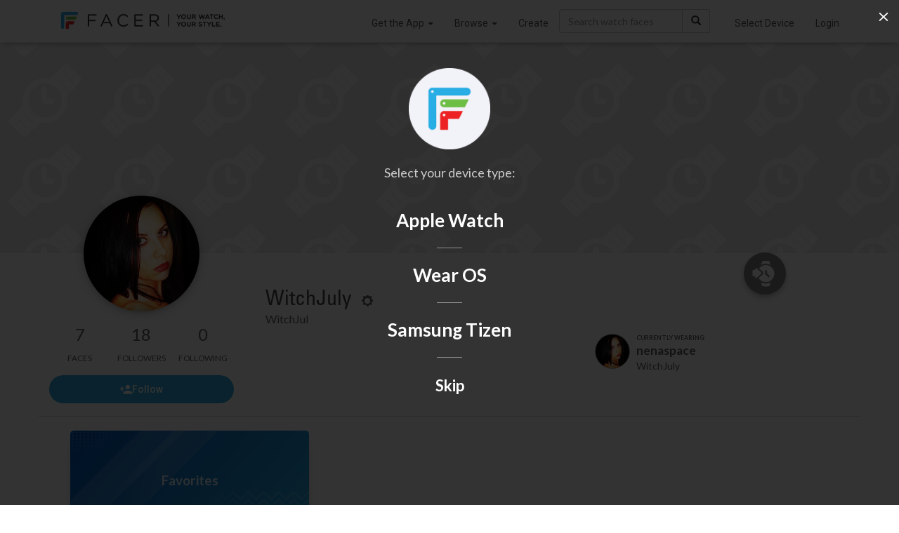

--- FILE ---
content_type: text/html; charset=utf-8
request_url: https://www.google.com/recaptcha/api2/anchor?ar=1&k=6LeY4IEfAAAAAJi2wS3bMhnS5GlPzFjQQlNeILhi&co=aHR0cHM6Ly93d3cuZmFjZXIuaW86NDQz&hl=en&v=PoyoqOPhxBO7pBk68S4YbpHZ&size=invisible&anchor-ms=20000&execute-ms=30000&cb=1drbzv92vssb
body_size: 48943
content:
<!DOCTYPE HTML><html dir="ltr" lang="en"><head><meta http-equiv="Content-Type" content="text/html; charset=UTF-8">
<meta http-equiv="X-UA-Compatible" content="IE=edge">
<title>reCAPTCHA</title>
<style type="text/css">
/* cyrillic-ext */
@font-face {
  font-family: 'Roboto';
  font-style: normal;
  font-weight: 400;
  font-stretch: 100%;
  src: url(//fonts.gstatic.com/s/roboto/v48/KFO7CnqEu92Fr1ME7kSn66aGLdTylUAMa3GUBHMdazTgWw.woff2) format('woff2');
  unicode-range: U+0460-052F, U+1C80-1C8A, U+20B4, U+2DE0-2DFF, U+A640-A69F, U+FE2E-FE2F;
}
/* cyrillic */
@font-face {
  font-family: 'Roboto';
  font-style: normal;
  font-weight: 400;
  font-stretch: 100%;
  src: url(//fonts.gstatic.com/s/roboto/v48/KFO7CnqEu92Fr1ME7kSn66aGLdTylUAMa3iUBHMdazTgWw.woff2) format('woff2');
  unicode-range: U+0301, U+0400-045F, U+0490-0491, U+04B0-04B1, U+2116;
}
/* greek-ext */
@font-face {
  font-family: 'Roboto';
  font-style: normal;
  font-weight: 400;
  font-stretch: 100%;
  src: url(//fonts.gstatic.com/s/roboto/v48/KFO7CnqEu92Fr1ME7kSn66aGLdTylUAMa3CUBHMdazTgWw.woff2) format('woff2');
  unicode-range: U+1F00-1FFF;
}
/* greek */
@font-face {
  font-family: 'Roboto';
  font-style: normal;
  font-weight: 400;
  font-stretch: 100%;
  src: url(//fonts.gstatic.com/s/roboto/v48/KFO7CnqEu92Fr1ME7kSn66aGLdTylUAMa3-UBHMdazTgWw.woff2) format('woff2');
  unicode-range: U+0370-0377, U+037A-037F, U+0384-038A, U+038C, U+038E-03A1, U+03A3-03FF;
}
/* math */
@font-face {
  font-family: 'Roboto';
  font-style: normal;
  font-weight: 400;
  font-stretch: 100%;
  src: url(//fonts.gstatic.com/s/roboto/v48/KFO7CnqEu92Fr1ME7kSn66aGLdTylUAMawCUBHMdazTgWw.woff2) format('woff2');
  unicode-range: U+0302-0303, U+0305, U+0307-0308, U+0310, U+0312, U+0315, U+031A, U+0326-0327, U+032C, U+032F-0330, U+0332-0333, U+0338, U+033A, U+0346, U+034D, U+0391-03A1, U+03A3-03A9, U+03B1-03C9, U+03D1, U+03D5-03D6, U+03F0-03F1, U+03F4-03F5, U+2016-2017, U+2034-2038, U+203C, U+2040, U+2043, U+2047, U+2050, U+2057, U+205F, U+2070-2071, U+2074-208E, U+2090-209C, U+20D0-20DC, U+20E1, U+20E5-20EF, U+2100-2112, U+2114-2115, U+2117-2121, U+2123-214F, U+2190, U+2192, U+2194-21AE, U+21B0-21E5, U+21F1-21F2, U+21F4-2211, U+2213-2214, U+2216-22FF, U+2308-230B, U+2310, U+2319, U+231C-2321, U+2336-237A, U+237C, U+2395, U+239B-23B7, U+23D0, U+23DC-23E1, U+2474-2475, U+25AF, U+25B3, U+25B7, U+25BD, U+25C1, U+25CA, U+25CC, U+25FB, U+266D-266F, U+27C0-27FF, U+2900-2AFF, U+2B0E-2B11, U+2B30-2B4C, U+2BFE, U+3030, U+FF5B, U+FF5D, U+1D400-1D7FF, U+1EE00-1EEFF;
}
/* symbols */
@font-face {
  font-family: 'Roboto';
  font-style: normal;
  font-weight: 400;
  font-stretch: 100%;
  src: url(//fonts.gstatic.com/s/roboto/v48/KFO7CnqEu92Fr1ME7kSn66aGLdTylUAMaxKUBHMdazTgWw.woff2) format('woff2');
  unicode-range: U+0001-000C, U+000E-001F, U+007F-009F, U+20DD-20E0, U+20E2-20E4, U+2150-218F, U+2190, U+2192, U+2194-2199, U+21AF, U+21E6-21F0, U+21F3, U+2218-2219, U+2299, U+22C4-22C6, U+2300-243F, U+2440-244A, U+2460-24FF, U+25A0-27BF, U+2800-28FF, U+2921-2922, U+2981, U+29BF, U+29EB, U+2B00-2BFF, U+4DC0-4DFF, U+FFF9-FFFB, U+10140-1018E, U+10190-1019C, U+101A0, U+101D0-101FD, U+102E0-102FB, U+10E60-10E7E, U+1D2C0-1D2D3, U+1D2E0-1D37F, U+1F000-1F0FF, U+1F100-1F1AD, U+1F1E6-1F1FF, U+1F30D-1F30F, U+1F315, U+1F31C, U+1F31E, U+1F320-1F32C, U+1F336, U+1F378, U+1F37D, U+1F382, U+1F393-1F39F, U+1F3A7-1F3A8, U+1F3AC-1F3AF, U+1F3C2, U+1F3C4-1F3C6, U+1F3CA-1F3CE, U+1F3D4-1F3E0, U+1F3ED, U+1F3F1-1F3F3, U+1F3F5-1F3F7, U+1F408, U+1F415, U+1F41F, U+1F426, U+1F43F, U+1F441-1F442, U+1F444, U+1F446-1F449, U+1F44C-1F44E, U+1F453, U+1F46A, U+1F47D, U+1F4A3, U+1F4B0, U+1F4B3, U+1F4B9, U+1F4BB, U+1F4BF, U+1F4C8-1F4CB, U+1F4D6, U+1F4DA, U+1F4DF, U+1F4E3-1F4E6, U+1F4EA-1F4ED, U+1F4F7, U+1F4F9-1F4FB, U+1F4FD-1F4FE, U+1F503, U+1F507-1F50B, U+1F50D, U+1F512-1F513, U+1F53E-1F54A, U+1F54F-1F5FA, U+1F610, U+1F650-1F67F, U+1F687, U+1F68D, U+1F691, U+1F694, U+1F698, U+1F6AD, U+1F6B2, U+1F6B9-1F6BA, U+1F6BC, U+1F6C6-1F6CF, U+1F6D3-1F6D7, U+1F6E0-1F6EA, U+1F6F0-1F6F3, U+1F6F7-1F6FC, U+1F700-1F7FF, U+1F800-1F80B, U+1F810-1F847, U+1F850-1F859, U+1F860-1F887, U+1F890-1F8AD, U+1F8B0-1F8BB, U+1F8C0-1F8C1, U+1F900-1F90B, U+1F93B, U+1F946, U+1F984, U+1F996, U+1F9E9, U+1FA00-1FA6F, U+1FA70-1FA7C, U+1FA80-1FA89, U+1FA8F-1FAC6, U+1FACE-1FADC, U+1FADF-1FAE9, U+1FAF0-1FAF8, U+1FB00-1FBFF;
}
/* vietnamese */
@font-face {
  font-family: 'Roboto';
  font-style: normal;
  font-weight: 400;
  font-stretch: 100%;
  src: url(//fonts.gstatic.com/s/roboto/v48/KFO7CnqEu92Fr1ME7kSn66aGLdTylUAMa3OUBHMdazTgWw.woff2) format('woff2');
  unicode-range: U+0102-0103, U+0110-0111, U+0128-0129, U+0168-0169, U+01A0-01A1, U+01AF-01B0, U+0300-0301, U+0303-0304, U+0308-0309, U+0323, U+0329, U+1EA0-1EF9, U+20AB;
}
/* latin-ext */
@font-face {
  font-family: 'Roboto';
  font-style: normal;
  font-weight: 400;
  font-stretch: 100%;
  src: url(//fonts.gstatic.com/s/roboto/v48/KFO7CnqEu92Fr1ME7kSn66aGLdTylUAMa3KUBHMdazTgWw.woff2) format('woff2');
  unicode-range: U+0100-02BA, U+02BD-02C5, U+02C7-02CC, U+02CE-02D7, U+02DD-02FF, U+0304, U+0308, U+0329, U+1D00-1DBF, U+1E00-1E9F, U+1EF2-1EFF, U+2020, U+20A0-20AB, U+20AD-20C0, U+2113, U+2C60-2C7F, U+A720-A7FF;
}
/* latin */
@font-face {
  font-family: 'Roboto';
  font-style: normal;
  font-weight: 400;
  font-stretch: 100%;
  src: url(//fonts.gstatic.com/s/roboto/v48/KFO7CnqEu92Fr1ME7kSn66aGLdTylUAMa3yUBHMdazQ.woff2) format('woff2');
  unicode-range: U+0000-00FF, U+0131, U+0152-0153, U+02BB-02BC, U+02C6, U+02DA, U+02DC, U+0304, U+0308, U+0329, U+2000-206F, U+20AC, U+2122, U+2191, U+2193, U+2212, U+2215, U+FEFF, U+FFFD;
}
/* cyrillic-ext */
@font-face {
  font-family: 'Roboto';
  font-style: normal;
  font-weight: 500;
  font-stretch: 100%;
  src: url(//fonts.gstatic.com/s/roboto/v48/KFO7CnqEu92Fr1ME7kSn66aGLdTylUAMa3GUBHMdazTgWw.woff2) format('woff2');
  unicode-range: U+0460-052F, U+1C80-1C8A, U+20B4, U+2DE0-2DFF, U+A640-A69F, U+FE2E-FE2F;
}
/* cyrillic */
@font-face {
  font-family: 'Roboto';
  font-style: normal;
  font-weight: 500;
  font-stretch: 100%;
  src: url(//fonts.gstatic.com/s/roboto/v48/KFO7CnqEu92Fr1ME7kSn66aGLdTylUAMa3iUBHMdazTgWw.woff2) format('woff2');
  unicode-range: U+0301, U+0400-045F, U+0490-0491, U+04B0-04B1, U+2116;
}
/* greek-ext */
@font-face {
  font-family: 'Roboto';
  font-style: normal;
  font-weight: 500;
  font-stretch: 100%;
  src: url(//fonts.gstatic.com/s/roboto/v48/KFO7CnqEu92Fr1ME7kSn66aGLdTylUAMa3CUBHMdazTgWw.woff2) format('woff2');
  unicode-range: U+1F00-1FFF;
}
/* greek */
@font-face {
  font-family: 'Roboto';
  font-style: normal;
  font-weight: 500;
  font-stretch: 100%;
  src: url(//fonts.gstatic.com/s/roboto/v48/KFO7CnqEu92Fr1ME7kSn66aGLdTylUAMa3-UBHMdazTgWw.woff2) format('woff2');
  unicode-range: U+0370-0377, U+037A-037F, U+0384-038A, U+038C, U+038E-03A1, U+03A3-03FF;
}
/* math */
@font-face {
  font-family: 'Roboto';
  font-style: normal;
  font-weight: 500;
  font-stretch: 100%;
  src: url(//fonts.gstatic.com/s/roboto/v48/KFO7CnqEu92Fr1ME7kSn66aGLdTylUAMawCUBHMdazTgWw.woff2) format('woff2');
  unicode-range: U+0302-0303, U+0305, U+0307-0308, U+0310, U+0312, U+0315, U+031A, U+0326-0327, U+032C, U+032F-0330, U+0332-0333, U+0338, U+033A, U+0346, U+034D, U+0391-03A1, U+03A3-03A9, U+03B1-03C9, U+03D1, U+03D5-03D6, U+03F0-03F1, U+03F4-03F5, U+2016-2017, U+2034-2038, U+203C, U+2040, U+2043, U+2047, U+2050, U+2057, U+205F, U+2070-2071, U+2074-208E, U+2090-209C, U+20D0-20DC, U+20E1, U+20E5-20EF, U+2100-2112, U+2114-2115, U+2117-2121, U+2123-214F, U+2190, U+2192, U+2194-21AE, U+21B0-21E5, U+21F1-21F2, U+21F4-2211, U+2213-2214, U+2216-22FF, U+2308-230B, U+2310, U+2319, U+231C-2321, U+2336-237A, U+237C, U+2395, U+239B-23B7, U+23D0, U+23DC-23E1, U+2474-2475, U+25AF, U+25B3, U+25B7, U+25BD, U+25C1, U+25CA, U+25CC, U+25FB, U+266D-266F, U+27C0-27FF, U+2900-2AFF, U+2B0E-2B11, U+2B30-2B4C, U+2BFE, U+3030, U+FF5B, U+FF5D, U+1D400-1D7FF, U+1EE00-1EEFF;
}
/* symbols */
@font-face {
  font-family: 'Roboto';
  font-style: normal;
  font-weight: 500;
  font-stretch: 100%;
  src: url(//fonts.gstatic.com/s/roboto/v48/KFO7CnqEu92Fr1ME7kSn66aGLdTylUAMaxKUBHMdazTgWw.woff2) format('woff2');
  unicode-range: U+0001-000C, U+000E-001F, U+007F-009F, U+20DD-20E0, U+20E2-20E4, U+2150-218F, U+2190, U+2192, U+2194-2199, U+21AF, U+21E6-21F0, U+21F3, U+2218-2219, U+2299, U+22C4-22C6, U+2300-243F, U+2440-244A, U+2460-24FF, U+25A0-27BF, U+2800-28FF, U+2921-2922, U+2981, U+29BF, U+29EB, U+2B00-2BFF, U+4DC0-4DFF, U+FFF9-FFFB, U+10140-1018E, U+10190-1019C, U+101A0, U+101D0-101FD, U+102E0-102FB, U+10E60-10E7E, U+1D2C0-1D2D3, U+1D2E0-1D37F, U+1F000-1F0FF, U+1F100-1F1AD, U+1F1E6-1F1FF, U+1F30D-1F30F, U+1F315, U+1F31C, U+1F31E, U+1F320-1F32C, U+1F336, U+1F378, U+1F37D, U+1F382, U+1F393-1F39F, U+1F3A7-1F3A8, U+1F3AC-1F3AF, U+1F3C2, U+1F3C4-1F3C6, U+1F3CA-1F3CE, U+1F3D4-1F3E0, U+1F3ED, U+1F3F1-1F3F3, U+1F3F5-1F3F7, U+1F408, U+1F415, U+1F41F, U+1F426, U+1F43F, U+1F441-1F442, U+1F444, U+1F446-1F449, U+1F44C-1F44E, U+1F453, U+1F46A, U+1F47D, U+1F4A3, U+1F4B0, U+1F4B3, U+1F4B9, U+1F4BB, U+1F4BF, U+1F4C8-1F4CB, U+1F4D6, U+1F4DA, U+1F4DF, U+1F4E3-1F4E6, U+1F4EA-1F4ED, U+1F4F7, U+1F4F9-1F4FB, U+1F4FD-1F4FE, U+1F503, U+1F507-1F50B, U+1F50D, U+1F512-1F513, U+1F53E-1F54A, U+1F54F-1F5FA, U+1F610, U+1F650-1F67F, U+1F687, U+1F68D, U+1F691, U+1F694, U+1F698, U+1F6AD, U+1F6B2, U+1F6B9-1F6BA, U+1F6BC, U+1F6C6-1F6CF, U+1F6D3-1F6D7, U+1F6E0-1F6EA, U+1F6F0-1F6F3, U+1F6F7-1F6FC, U+1F700-1F7FF, U+1F800-1F80B, U+1F810-1F847, U+1F850-1F859, U+1F860-1F887, U+1F890-1F8AD, U+1F8B0-1F8BB, U+1F8C0-1F8C1, U+1F900-1F90B, U+1F93B, U+1F946, U+1F984, U+1F996, U+1F9E9, U+1FA00-1FA6F, U+1FA70-1FA7C, U+1FA80-1FA89, U+1FA8F-1FAC6, U+1FACE-1FADC, U+1FADF-1FAE9, U+1FAF0-1FAF8, U+1FB00-1FBFF;
}
/* vietnamese */
@font-face {
  font-family: 'Roboto';
  font-style: normal;
  font-weight: 500;
  font-stretch: 100%;
  src: url(//fonts.gstatic.com/s/roboto/v48/KFO7CnqEu92Fr1ME7kSn66aGLdTylUAMa3OUBHMdazTgWw.woff2) format('woff2');
  unicode-range: U+0102-0103, U+0110-0111, U+0128-0129, U+0168-0169, U+01A0-01A1, U+01AF-01B0, U+0300-0301, U+0303-0304, U+0308-0309, U+0323, U+0329, U+1EA0-1EF9, U+20AB;
}
/* latin-ext */
@font-face {
  font-family: 'Roboto';
  font-style: normal;
  font-weight: 500;
  font-stretch: 100%;
  src: url(//fonts.gstatic.com/s/roboto/v48/KFO7CnqEu92Fr1ME7kSn66aGLdTylUAMa3KUBHMdazTgWw.woff2) format('woff2');
  unicode-range: U+0100-02BA, U+02BD-02C5, U+02C7-02CC, U+02CE-02D7, U+02DD-02FF, U+0304, U+0308, U+0329, U+1D00-1DBF, U+1E00-1E9F, U+1EF2-1EFF, U+2020, U+20A0-20AB, U+20AD-20C0, U+2113, U+2C60-2C7F, U+A720-A7FF;
}
/* latin */
@font-face {
  font-family: 'Roboto';
  font-style: normal;
  font-weight: 500;
  font-stretch: 100%;
  src: url(//fonts.gstatic.com/s/roboto/v48/KFO7CnqEu92Fr1ME7kSn66aGLdTylUAMa3yUBHMdazQ.woff2) format('woff2');
  unicode-range: U+0000-00FF, U+0131, U+0152-0153, U+02BB-02BC, U+02C6, U+02DA, U+02DC, U+0304, U+0308, U+0329, U+2000-206F, U+20AC, U+2122, U+2191, U+2193, U+2212, U+2215, U+FEFF, U+FFFD;
}
/* cyrillic-ext */
@font-face {
  font-family: 'Roboto';
  font-style: normal;
  font-weight: 900;
  font-stretch: 100%;
  src: url(//fonts.gstatic.com/s/roboto/v48/KFO7CnqEu92Fr1ME7kSn66aGLdTylUAMa3GUBHMdazTgWw.woff2) format('woff2');
  unicode-range: U+0460-052F, U+1C80-1C8A, U+20B4, U+2DE0-2DFF, U+A640-A69F, U+FE2E-FE2F;
}
/* cyrillic */
@font-face {
  font-family: 'Roboto';
  font-style: normal;
  font-weight: 900;
  font-stretch: 100%;
  src: url(//fonts.gstatic.com/s/roboto/v48/KFO7CnqEu92Fr1ME7kSn66aGLdTylUAMa3iUBHMdazTgWw.woff2) format('woff2');
  unicode-range: U+0301, U+0400-045F, U+0490-0491, U+04B0-04B1, U+2116;
}
/* greek-ext */
@font-face {
  font-family: 'Roboto';
  font-style: normal;
  font-weight: 900;
  font-stretch: 100%;
  src: url(//fonts.gstatic.com/s/roboto/v48/KFO7CnqEu92Fr1ME7kSn66aGLdTylUAMa3CUBHMdazTgWw.woff2) format('woff2');
  unicode-range: U+1F00-1FFF;
}
/* greek */
@font-face {
  font-family: 'Roboto';
  font-style: normal;
  font-weight: 900;
  font-stretch: 100%;
  src: url(//fonts.gstatic.com/s/roboto/v48/KFO7CnqEu92Fr1ME7kSn66aGLdTylUAMa3-UBHMdazTgWw.woff2) format('woff2');
  unicode-range: U+0370-0377, U+037A-037F, U+0384-038A, U+038C, U+038E-03A1, U+03A3-03FF;
}
/* math */
@font-face {
  font-family: 'Roboto';
  font-style: normal;
  font-weight: 900;
  font-stretch: 100%;
  src: url(//fonts.gstatic.com/s/roboto/v48/KFO7CnqEu92Fr1ME7kSn66aGLdTylUAMawCUBHMdazTgWw.woff2) format('woff2');
  unicode-range: U+0302-0303, U+0305, U+0307-0308, U+0310, U+0312, U+0315, U+031A, U+0326-0327, U+032C, U+032F-0330, U+0332-0333, U+0338, U+033A, U+0346, U+034D, U+0391-03A1, U+03A3-03A9, U+03B1-03C9, U+03D1, U+03D5-03D6, U+03F0-03F1, U+03F4-03F5, U+2016-2017, U+2034-2038, U+203C, U+2040, U+2043, U+2047, U+2050, U+2057, U+205F, U+2070-2071, U+2074-208E, U+2090-209C, U+20D0-20DC, U+20E1, U+20E5-20EF, U+2100-2112, U+2114-2115, U+2117-2121, U+2123-214F, U+2190, U+2192, U+2194-21AE, U+21B0-21E5, U+21F1-21F2, U+21F4-2211, U+2213-2214, U+2216-22FF, U+2308-230B, U+2310, U+2319, U+231C-2321, U+2336-237A, U+237C, U+2395, U+239B-23B7, U+23D0, U+23DC-23E1, U+2474-2475, U+25AF, U+25B3, U+25B7, U+25BD, U+25C1, U+25CA, U+25CC, U+25FB, U+266D-266F, U+27C0-27FF, U+2900-2AFF, U+2B0E-2B11, U+2B30-2B4C, U+2BFE, U+3030, U+FF5B, U+FF5D, U+1D400-1D7FF, U+1EE00-1EEFF;
}
/* symbols */
@font-face {
  font-family: 'Roboto';
  font-style: normal;
  font-weight: 900;
  font-stretch: 100%;
  src: url(//fonts.gstatic.com/s/roboto/v48/KFO7CnqEu92Fr1ME7kSn66aGLdTylUAMaxKUBHMdazTgWw.woff2) format('woff2');
  unicode-range: U+0001-000C, U+000E-001F, U+007F-009F, U+20DD-20E0, U+20E2-20E4, U+2150-218F, U+2190, U+2192, U+2194-2199, U+21AF, U+21E6-21F0, U+21F3, U+2218-2219, U+2299, U+22C4-22C6, U+2300-243F, U+2440-244A, U+2460-24FF, U+25A0-27BF, U+2800-28FF, U+2921-2922, U+2981, U+29BF, U+29EB, U+2B00-2BFF, U+4DC0-4DFF, U+FFF9-FFFB, U+10140-1018E, U+10190-1019C, U+101A0, U+101D0-101FD, U+102E0-102FB, U+10E60-10E7E, U+1D2C0-1D2D3, U+1D2E0-1D37F, U+1F000-1F0FF, U+1F100-1F1AD, U+1F1E6-1F1FF, U+1F30D-1F30F, U+1F315, U+1F31C, U+1F31E, U+1F320-1F32C, U+1F336, U+1F378, U+1F37D, U+1F382, U+1F393-1F39F, U+1F3A7-1F3A8, U+1F3AC-1F3AF, U+1F3C2, U+1F3C4-1F3C6, U+1F3CA-1F3CE, U+1F3D4-1F3E0, U+1F3ED, U+1F3F1-1F3F3, U+1F3F5-1F3F7, U+1F408, U+1F415, U+1F41F, U+1F426, U+1F43F, U+1F441-1F442, U+1F444, U+1F446-1F449, U+1F44C-1F44E, U+1F453, U+1F46A, U+1F47D, U+1F4A3, U+1F4B0, U+1F4B3, U+1F4B9, U+1F4BB, U+1F4BF, U+1F4C8-1F4CB, U+1F4D6, U+1F4DA, U+1F4DF, U+1F4E3-1F4E6, U+1F4EA-1F4ED, U+1F4F7, U+1F4F9-1F4FB, U+1F4FD-1F4FE, U+1F503, U+1F507-1F50B, U+1F50D, U+1F512-1F513, U+1F53E-1F54A, U+1F54F-1F5FA, U+1F610, U+1F650-1F67F, U+1F687, U+1F68D, U+1F691, U+1F694, U+1F698, U+1F6AD, U+1F6B2, U+1F6B9-1F6BA, U+1F6BC, U+1F6C6-1F6CF, U+1F6D3-1F6D7, U+1F6E0-1F6EA, U+1F6F0-1F6F3, U+1F6F7-1F6FC, U+1F700-1F7FF, U+1F800-1F80B, U+1F810-1F847, U+1F850-1F859, U+1F860-1F887, U+1F890-1F8AD, U+1F8B0-1F8BB, U+1F8C0-1F8C1, U+1F900-1F90B, U+1F93B, U+1F946, U+1F984, U+1F996, U+1F9E9, U+1FA00-1FA6F, U+1FA70-1FA7C, U+1FA80-1FA89, U+1FA8F-1FAC6, U+1FACE-1FADC, U+1FADF-1FAE9, U+1FAF0-1FAF8, U+1FB00-1FBFF;
}
/* vietnamese */
@font-face {
  font-family: 'Roboto';
  font-style: normal;
  font-weight: 900;
  font-stretch: 100%;
  src: url(//fonts.gstatic.com/s/roboto/v48/KFO7CnqEu92Fr1ME7kSn66aGLdTylUAMa3OUBHMdazTgWw.woff2) format('woff2');
  unicode-range: U+0102-0103, U+0110-0111, U+0128-0129, U+0168-0169, U+01A0-01A1, U+01AF-01B0, U+0300-0301, U+0303-0304, U+0308-0309, U+0323, U+0329, U+1EA0-1EF9, U+20AB;
}
/* latin-ext */
@font-face {
  font-family: 'Roboto';
  font-style: normal;
  font-weight: 900;
  font-stretch: 100%;
  src: url(//fonts.gstatic.com/s/roboto/v48/KFO7CnqEu92Fr1ME7kSn66aGLdTylUAMa3KUBHMdazTgWw.woff2) format('woff2');
  unicode-range: U+0100-02BA, U+02BD-02C5, U+02C7-02CC, U+02CE-02D7, U+02DD-02FF, U+0304, U+0308, U+0329, U+1D00-1DBF, U+1E00-1E9F, U+1EF2-1EFF, U+2020, U+20A0-20AB, U+20AD-20C0, U+2113, U+2C60-2C7F, U+A720-A7FF;
}
/* latin */
@font-face {
  font-family: 'Roboto';
  font-style: normal;
  font-weight: 900;
  font-stretch: 100%;
  src: url(//fonts.gstatic.com/s/roboto/v48/KFO7CnqEu92Fr1ME7kSn66aGLdTylUAMa3yUBHMdazQ.woff2) format('woff2');
  unicode-range: U+0000-00FF, U+0131, U+0152-0153, U+02BB-02BC, U+02C6, U+02DA, U+02DC, U+0304, U+0308, U+0329, U+2000-206F, U+20AC, U+2122, U+2191, U+2193, U+2212, U+2215, U+FEFF, U+FFFD;
}

</style>
<link rel="stylesheet" type="text/css" href="https://www.gstatic.com/recaptcha/releases/PoyoqOPhxBO7pBk68S4YbpHZ/styles__ltr.css">
<script nonce="ZdyDrNWo2qLgHeiuWj91Fg" type="text/javascript">window['__recaptcha_api'] = 'https://www.google.com/recaptcha/api2/';</script>
<script type="text/javascript" src="https://www.gstatic.com/recaptcha/releases/PoyoqOPhxBO7pBk68S4YbpHZ/recaptcha__en.js" nonce="ZdyDrNWo2qLgHeiuWj91Fg">
      
    </script></head>
<body><div id="rc-anchor-alert" class="rc-anchor-alert"></div>
<input type="hidden" id="recaptcha-token" value="[base64]">
<script type="text/javascript" nonce="ZdyDrNWo2qLgHeiuWj91Fg">
      recaptcha.anchor.Main.init("[\x22ainput\x22,[\x22bgdata\x22,\x22\x22,\[base64]/[base64]/bmV3IFpbdF0obVswXSk6Sz09Mj9uZXcgWlt0XShtWzBdLG1bMV0pOks9PTM/bmV3IFpbdF0obVswXSxtWzFdLG1bMl0pOks9PTQ/[base64]/[base64]/[base64]/[base64]/[base64]/[base64]/[base64]/[base64]/[base64]/[base64]/[base64]/[base64]/[base64]/[base64]\\u003d\\u003d\x22,\[base64]\x22,\x22GsKQw7hTw4nCu8OAwq1XA8OzwqEeC8K4wqrDkcKCw7bCpg1RwoDCpjwGG8KJJ8K/WcKqw654wqwvw6V/VFfClsOsE33CqcK4MF14w5bDkjw7aDTCiMO1w54dwroVERR/TcOwwqjDmFLDusOcZsKtSMKGC8OBcm7CrMOVw5/DqSIrw4bDv8KJwpDDnSxTwonCi8K/[base64]/DrxhHwrjCmi44wrhbwp9xejLDk8Khwox+w6VeMCVew6Btw7XCnMKzAC5WBlzDtUDCh8KHwrjDlykrw74Ew5fDoR3DgMKew7TCo2Bkw6t+w58PScKIwrXDvCDDsGM6Xm1+wrHCgjrDgiXCuh1pwqHCqjjCrUsNw50/w6fDnCTCoMKmTcK3wovDncOUw5YMGh1dw61nDcKjwqrCrkzCqcKUw6MZwpHCnsK6w6nCpzlKwofDmDxJHsO9KQhEwpfDl8Otw5LDlSlTQcOIO8OZw71fTsONOl5awoUCTcOfw5Riw7YBw7vCjmohw73Dr8K2w47CkcOXKF8gBcO/GxnDuG3DhAlPwoDCo8KnwqLDtCDDhMKGNx3DisKPwp/CqsO6XzHClFHCvVMFwqvDr8KvPsKHfcKvw59RwrTDuMOzwq8Fw5XCs8KPw7LCtSLDsXNUUsO/[base64]/Ci2PDj8OfFVFSwpXCtUMzEsKjacOwwrjCtMOvw5vDnHfCssKsX34yw7jDlEnCqlLDtGjDu8KbwrM1woTCvcODwr1ZQQxTCsODXlcHwrzCqxF5WjFhSMOXWcOuwp/DtBYtwpHDkCh6w6rDusO3wptVwonCjHTCi07CjMK3QcKzAcOPw7otwpZrwqXCu8O5e1BQXSPChcKlw7RCw53Cijgtw7FeIMKGwrDDvMKYAMK1wo3Dt8K/w4Mvw7xqNGJxwpEVKCXCl1zDusOXCF3CgkjDsxNmJcOtwqDDhVoPwoHCtcKuP19Ow7nDsMOOccKhMyHDmRPCjB4wwplNbDnCu8O1w4QsRk7DpRfDvsOwO3PDh8KgBitgEcK7Dw54wrnDoMOgX2sEw6JvQBoEw7k+OgzDgsKDwoQMJcOLw5fCpcOEAATCpMO8w6PDpy/DrMO3w7gRw48eAyjDi8KeCcO9cAvCh8KQF0jCusOXwoRcfCMcwrEOBE9aWMOAwoVTwqzCicOOw4NkXQXCiUkRwo5lw40xw5ACw5YYw7/ClMOAw6hdUsKkLQzDusKswq50wo/Dq0nDgcKmw6o8FXVkw7XDt8KNw4BFVzh7w4zCj0TCoMOobsKqw4zClXFtwpZYw7wVwo3Co8K/[base64]/[base64]/CiyvDn8Olw5EDw4RYEUrDksKtwpA3w7c7VMKDw7PDo8OwwpTDvigewrPDi8K9BsO6wr3DisKew5QQw4zDncKUw4ISwrfCn8O/w6BUw6bCiHBXwozCpcKUw7ZVw4UPw5MgCMOvZzrDkGjDscKLwpYdwpHDi8OdUWXCmMKZwrPCjmd+L8OAw7J4wrLDrMKIfMKpBRnCujHChgTCiTx5E8KPJi/[base64]/DrDPCrcOvwrnDvD8rHwBmwoHDuBjDg8KhJRrCgwRgw6nDuSvCgiE6w5t/wqbDsMOGwphwwrzCpifDrMObwogYLyUawpsEMsKZw5rCl0XDq2/CrzLCm8OMw4BXwrDDsMK3wpXCsxdQSMOkwqvDt8KBwq8xFUDDg8OPwrE7TsKKw5/CqsObwr/[base64]/DmWwjcsK7VMOcJsKOw4zDiGkzU8K2bMKHRF7CkkfDkEHDpAJeRWrDqisPw5XCikTCsk1CV8KJw6fCrMO1w5fDpkFuXcOFOg43w5ZHw4/[base64]/[base64]/CssOMXcOoW8Obf8K6w6bDnMK4HsOuw5d5wpR/eMOlw4Jtw6odZVlDwpBTw6DDuMO1w65ZwqzCrsOzwqV7wprDhXHDlsO2wo7Dsz8kRcKOw7rDu39Gw55lacO0w7spO8KVFSZ7wqRFVMOzCkscw6IpwrswwqlhMCV9NkXDhcOxX1/Ckkwsw7nDksKuw67DrGLDg17CnMK1w6kmw5nChk1CA8OJw50Lw7TCvkvDmDrDssOMw6XCl0vCi8OpwpvDpXDDicOgwrnCocKrwrrDk3MEXMOyw6Ycw7XCnMOgWXLCoMOve3/DvCPDlQYwwprDvB3Drl7DvsKPKG/Co8K1w7w3WMK8FQYxBAbDknQxw6ZzAQTCh2zDt8OrwqcPwr5Zw7NBP8Ofw7BFCsK/[base64]/CncKdwqYcLVIYQ8KOenfDk8Oow5UoaDLDuUYqw5jCl8KrV8OYZgjDp0s6w4E0wrAmIsObLcO6w7XCssO4w4ZkIT0HaFLDkEfDqS3Dr8K5w4IJZcO8wqPDj25uDlbDv1/CmMOGw7HDvm8vw6HCmMOEEsO1Amcew4bCoGMlwqBMQsOuwoPCrX/[base64]/cUU7XcK2w6jCqsKgwoUyScKSBsK/w6bDqMOSNMOVw7jDq19eXMK9UzVvV8KqwotzfV/DvMKswoNUZEZ0woddQcOfwrBCRcOowonDrWRoRWMNw5AfwqwRU0cZR8OCUMK4JDbDq8KVwo/Ci2BVG8OBeHsUwovDpsKfMcKHVsK/[base64]/CikbDgHwNTsOFb8OAwrRiw4TCmwXDtMO6WMKTw4UBaSQ6w5AswosldMOywps1Pho+w5DCtms/YcOpfE/CoDp7wq87dTLCn8ORScO7w5bCpnIdw7nCpcKKXyDDqH50w7UwMsKQXcOadSxBOcOpw63DocKIYzFPXTgHwqXCghHCjkTDuMOIawwkBsK8KcO2wogadsOrw7XCvjXDlxTCgw3Ch1tFwr5rdFVtw6LCrsKoZRzDvsONwrbCv21qwqEAw4/DmC3Cq8KWF8KxwonDhsK5w7LCulfDs8OvwrdDCXDDqsOYwpbDlTJTw4lWKRvDnRZtd8Ouw5fDjVwAw7d3JFfDp8KIW1lTSlctw5XCn8OPVUfDoC1kwrAhw7rCiMKdQ8KON8KQw4p8w5BlEcKXwrXCn8KkZEjCog/DsDkGwoPCmSJ+SsK8DARcPmpowojCusKTC0F+fkzChsKFwpJRw7/CoMO/[base64]/CusKbeSwfwrHDrMOzwrg9wr04w4nCtUvCo8Kiw4Q6w417w443woErO8OoD07Do8KhwonDsMONZ8Ofw4DDrTI/KcOtLlPDi2M7QsKPFcK6w75GRi8Jwpk8w5nCl8O4WCLDkMKyF8KhMcOkw5TDnidPXcOowr9sGy7CrGbClG3DkcOAw5QJJnDCtMKwwoHDsxxSZcObw7bDnsKdQW7DiMOUwpU6Hnchw6QRw6nDpsOeNcOqwozCn8Kww4Uhw7NZwpgvw4rDh8KiSMOqdH/CuMKtSlE4Mm3Cti1qbwXCscKESMKzwoQMw4x5w7giw4/Cp8K9wpxgw5fChMKqw5Z6w4nDksOcwrowO8OUd8OCd8OTSmt3EhHCg8OtKcKaw5fDi8KZw5DChVkawo3Cs2YzEHHDrmvCnnrCuMODHj7DlcKPUyEkw6PCtsKOw4h0TsKsw4A3woAswoAtMQRMbMKwwpRWwp3CiH/Cv8KUDyDDvzHCl8KzwqFLMlhnaw/Cs8OYLcKCTsKOf8Opw5w4wpvDosOpLcOSwpVwE8OURFXDiz4YwqTCmMO3w7wgw6nCi8KNwr8+W8KBXsKuEMK2U8OjGwjDvAddwq5WwrzClyskwqbDrsO6w7/[base64]/CiMOcX8OXEmVVwq3DlcO3RMO6wqk0M8KTEzDCtcOGw7/CrmnCoj0Fw6HCkcKOw4gkeQ1eMsKROEnCkxvCgUgnwojCicOHwofDvSDDlxRAOjlDR8OLwpd6HcOdw4kHwpJ0HcKbw4zClcOfw7Fow5bCtQASDkrChcK7w6B9a8O8w5jDuMKOwq/Cnkttw5FWWHp4Witdwp1WwrVxwolrBsK0TMOtw5zDvhtBeMOGwpjDpcOfYgJ1w6XCmwnDjljDvQbDpcKSdRAcFsOQTMOOw5VBw77CnkvChMO8w5fCs8Ozw50CU0FKV8OraS3Cq8OJBAoAw70/woHDqsO5w7/ClcO/[base64]/DoMOiFHHDvXfDiS4pw6vClsKoKMOdwrMaw6FbwqLCkMOPE8OAEV3DlsK0w7PDgw/[base64]/wr1tUl/Cp8OCK0rDuMKmFFoewr9GJ8Ogw6bCgAzCh3XCt3bDpsKiw5nDusOja8KQVHvCrF1kw75gc8OWw4g3w7ItCMKcBhvDu8KwY8KGw57Dq8KhRllGCcKkwrHDoW51wpLCv0/CnsORP8OdDFHDiyfDuT7ChMOnKlrDjiEtwoRfAxkINcOAwrh/[base64]/[base64]/aFvCncO5FcKAFcK+IsKGQcKBwpsow4pBXxVef0RvwofDi2/ClDlFwoXCh8KrMS9bZjjDpcKsNTdWCcKxLz3CpMKjGBsOwr82wqjCnMOEaUDChjHDrcK9wqrCmsKQFBbCmnfCtWHCnMKmFVzDjSsiLg3Crh8Tw5LCucOHdjvDnhEQw7bCpMKfw5zCrcK+V3xKcFMlHcKdwpckJcO4PUtgw6ALwp/[base64]/NsK6JgPDogzDjMKTVH8vHXHCvD0kw7o3QVspwrdbwoI7amjDqMO7wq7Cn08ic8OXAMK6UsKyD0ALNMK2McKSwps5w4HCr2IQEQjDgBBlMcOKB0JgByQ7GzoFXknDpFXDu0LDrCg/wrkEw4J9ZMKALlxuGcKhw5TDlsOgw7/CmXJqw5I9QcKXW8OzSk/[base64]/[base64]/DjCrDncOrYhPCtnTCjkRlJcK/wqXCtj7Cqy7CjlrDrUfDt0rClQJ/[base64]/eRR0UsKAw5HCiiZ3YMKFfsOeTMKgBgPDshHDt8OWwoPCm8Kaw7PDocOzZ8K4wrwPbMKcw74uwrnCl3gwwopIwq/DrmjDgH5wQ8OKCMOSbCZ3w5APR8KCD8O3aRV9LUzDpw/Dok7CgTbCucOCNsO0wovDuVBnw5IbH8K7VBLDvMKTw4ZcOGYww5BEw554VMKpwo0WcDLCiBACwqlJwog9T30ZwrrDkcKIf0/[base64]/OMOhEirChDEPNnZVICQuCcK2wrY0w5ADw4HDvcOxPMKHC8ORw4XDg8OhSETDksKjw5XDkSR7wq81w7rCucKfb8KMAsOcbAM7wpAzd8OFMSxFwq7DukHDvxwjw6l5Lg/CicOFP2E8BB3DksKVwpI1bsOVw5nCjsORwp/[base64]/DhBBYag7DrR1+XMKYcsOjw6/DjMO3wr/CkhDCt0jDnHFKw6fCp3TDssOuwojChjbCq8K7wppBw49Xw6cMw4QVMmHClBbDo2UfwoDCnWRyC8Odwp0QwqhhFMKvw7nCjcOUDsKjwq/Dtj/CvxbCuQjDt8KTJWogwop7T1Bdw6HDlk5GRzPCncKBCMKaOEvCoMKDYsObacKSFXPDhz3ChcOdaUorZsOyasKVwq/DrU/[base64]/[base64]/Cu8Oqwo7DhQLChsOnQ8KeGC0zRMKGwpVoHsO4w4wIacOdwqBscMO3D8Otw6YrIcKqBsOrw6DCnHNxw7MVa2nDpWPDkcKBwr3DonYCJBjDrsO9wpwFw4rCicObw5jCoWbClD8yAgMAN8OYwqhbX8OGw7vCosKbYMOlOcK3wq0/wqPCnkPCt8KPXm17JC7DtMOpK8OYwqTDm8KuaQ7CkTnDn19Kw4LCtMOqw7gRw6fDiHjDplvDmEtpQmISIcK7fMO7FcOCw5Ufwp8HByzDlFUpw6BhEQbDk8OFwoMbMcKhw5FEUB4Xw4FMw4gqEsOfXS7DrlceSsOaGgwfSMKawpYVwobDoMOcDHPDkDjChE/CncOdDVjCtMKvw6HCoyLChMOMw4PDuQVNwp/[base64]/[base64]/DvMOIVMOswprCtMOtwqPCuV1Uw4d1LMO0w7Zhw7Fbw7bDncOXLGfCtwnCkxZewrUZMcOww4jDqcK2c8K4w4vCrsKNwq1JCHTCk8K3w5HCk8KOZwDDgABWwrbDgnApw53DklnCgHVhInJRVsO3BHl3B3zDqznDrMOawpTCmMKAEn7Cm1TCtSI/VTLCi8O3w7l/[base64]/DlMO/fSgzKSJBwrlTI8KnwovDm8O/w7xVXcKWw7oMdcOIw4Iuf8O9GkjDgMKrNxDCrcOtcGclGcOZw5xlbBtLGWbCncOIWkgsDg/Cnmcaw7bChzJfwobCqx3DsSZxw6PCosObZz3Cs8OobMKiw4x4ZsKkwp9Cw4xlwo3CpcKEwrooR1fCgMOAIF0jwqXCiE10YsOFPD/DoXZgZEzDncOeSVLCmMKcw4hNw7LDvcKxMsOuJX7DhsO2CkpfAGs3BsOCEX0pw7YjIMOww7/[base64]/w61kw5I7w6rCtsKRV8OHT8OOwq5Jw7rCh3jDjMKCGFh0E8O5SsK4DVlcDT7CoMO+T8O/[base64]/DiwNIFMOGwoDCocOqw4cjCDUEbcOhwpnDlQZow61/w7rDsFR3wr7CglvClsK8w6DDlsOAwofDicKufcOJOMKkTsKfw6FPw4wzw6orw6zDisKBw5k0JsKbYXbDoC/DjQbCqcOBwoXCkSrCjsKnL2hSJSnDoCjCiMO/WMKwf1LCk8KGKUoqdMOWfXXCqsKXFMKGw6Bnbz8/w5nDrMOywrvDtCFtwqbDuMKJHcKHCcOcXzfDiGVGTATDvzbCpQHDlXBIwrxaYsOVw7lVUsOWYcOmWcOmwqpEe2/Dg8K+wpNNMsODwqp6wr/ChBd9w5/DqxZGX3cEFDzCqMOkw7JtwrnCtcOgwqdkwprCsGQxwoAVX8KgZcOAYMKDwpTCssOcCRzCu3o2woEXwoYTwpYQw6t2GcOhw5nCohQtDsOtKX7DkcKpJGHDmXl/[base64]/[base64]/wpZ1VMKawqZzwrl1wr/CjVZuWcOLwocGw4MQw6DCs8OkwoLCgMKqM8KYXUQzw4xnf8OWw6bCrwbCpMK2wpnCu8KbKh7DijDDu8K3ScOvIEU8IkMKw4vDicOWw7skwq5kw61TwoptOkVQG2wxw6nCq3EdfMOrwr3CvsOmUSvCrcKOZ1Imwox9KcObwrTClcO/w751W3tVwqwvfMKrKxrDhsKTwq8Vw5PDj8O3IcOnCcOfScKPIsKXw7TCoMOjw7vCknDCkMKWRMOYwpsWA3XDpQfCj8O7wrbCvMKEw5rCqUPCmMOow782TMK+PMKjWH8dw5Vjw5tfQHg2FMO3dD3CqC/CncKqUSrDl2zDnmhUTsOpwoHDnMKEw5d3wr5Mw4xSbMKzdcK2FsO9wocEWsOAwqhOblrDh8KXVcOIwrPCmcKeb8KXCAvCvFZ8w4RpCQ7CqyshBsK/wqDDh0HDgzA4BcOsXWrCvCTCgMOMScO0wqvDhHERG8OPGsKYwqISwrPCom7DqzUmw7LCv8KqY8OhIcOZw5Zgw6VrdcOWRHIhw5VnAR7Dm8Opw7hYA8OQwp/DnUBgP8OqwrDDnsOGw7rDmUpCVsKOD8KZwqsyHXMWw5wtwpfDhMKuwqoDViDDngjDjcKEw69ywrRFwofCvwdMGMORSEgww6/DownDu8OTw5MRwqDDosO0PFhiZcOewqbDq8K5IMKHw5Jrw5sww5JDMMOjw5LCgMOWw5HChsOFwo8VJsOcGmfCnhRKwr4Fw6dENcKhITxdMi7Ct8KbZyNRAk9dwrIPwqzCiSDCgEpHwrcWH8O6aMOJwoNtY8OSTWc0wqPCvsKKbsOnwo/[base64]/DkcKvwpzCicKUwpBQVMOgwr7CuA02w63DgcO3WC7DmThtGz7CsFnDtsO6w5lBAxrDsEzDmMODwrIbwqHDjlLDgDpHwrfCpznCl8OqE0RiOmPCmh/Ds8O2wqXCisKRR2fCo0rDh8OmF8Odw4nCmgZ1w48QZcK+UglaXcOLw7oCwpPDpU9cNcKLJTJww63DqcK+wqvDjsKkwoXChcKgw7E0OMKKwo9/wp7CpcKLXG8ew4LCgMK3wr7CusKga8KLw7EOBktjwoIzwphPLE5yw6MuGcOXw7hQAgLCuBlSaSXCicKhw7jDqMOUw655KWnCnAPClz3DusOXch/CsDrCksKCw7NJwrDDtMKoaMKZwrcdGwlcwqPDl8KaXDJ6IsOGWcOROAjCucOpwoBoPMOnBC4gw5/CjMOQScO3w7LCmGPCoWkObnE/[base64]/[base64]/CncOtwoHChi5UcyZkVyHClMKQKQQbw5t3UMOLw6ZrfcOhFMKwwrPDkCDDv8OWw4XCqw10woLDhAjCkcK/fcOww4PCmxNow4t6BcOBw4tKI0DCqVYZUMOLwpfDvsKMw5LCrTJCwqY+Bw7DqRfCv2HDmMOKPCAzw77Di8Obw6LDo8KdwrnCpMODOjjDvsKlw57DskUrwrrCqn7DkMKzdMKjwqHCgMKIaDXCtWXClsK5KMKUwqjCpyBaw5LCucOAw49eLcKsHW/[base64]/CkCbCjMKuwqA7VRnCi8K1VQsuMQLDuMOqwqJhwpHDjsONw4zDrsO6woXCinDCk2FrXFxDw47DuMO5TwnCnMOywrVJw4TCmMO7woXDkcKww7LCp8O6wrDDvMKkPsOpQMKawr/CgH9Gw5DCmQ4wdsKNKQM6TcODw4FSwo9Rw4jDvcKWDkV8wqh2aMOSwoINw5HCh1LCrlPCgHg4wpvCplFkw7dUZEXCow7DnsOXHMKYchotI8KKXMOxLn3DqxDCqcKqThfDtsKawqnCojkSRcOhbcOrw70MfcOIw5/CkAh1w67Dh8OAIhfDsRbCn8Kvw6fDkSbDqn06b8K4HQzDqU7CksO6w5soY8KnKTkcQsOhw4fChSrDnsKYCMKHw6/DicKtw5x4cTDCrFrDiSAfw7tAwrHDisK7w7jCu8Kyw6bDhwdzcsKCeVUsdG/Dj0ELwrrDkVTCqGnCpcOwwq1tw55ZC8KYesOmUcKhw7FUGzvDuMKRw6Z1bMO/XyHClMK3wp3DscO0WzLCgzQMTMKJw6bCv3/CvXXCiBXCocKbZMO4w48lA8OgbyYiHMOxw6XDn8KmwpBFf1/[base64]/[base64]/fsKjLsKnXcK2TE13N8O0EFJqHwfCnQPDkC12acODw6zDt8OWw4YmC27DoF46w6rDuE/CgHpfw7nChcKCPGLCnkvCgMOhNnXDl3/CrMOKI8OSRMOtw5jDqMKGwrYOw7fCqsOKQyfCsx7DnWTClhBKw5rDg1YATXApJsOPe8K/w6bDv8KAGsOTwpEfGcOCwr/DnsKrw7/DksKmwrzCkz7CmEjCm0l8Y13Doy/ClizCo8OmM8KMYFE7FX3Dh8OPCXnCtcO4w5XDrcKmGmdvw6LClSPDrMKjwq1ew5k6K8KOOsKhTsOuAyfCmGHCscOzfmZJw6hRwo9vwoTDvkk+PWtqO8Kow41fPXLCm8KCbMOlAcK3w68cwrDDrnPDnhrChQ7DtsKwDsK8L3VjPhJKaMKfEsOnLsOzJjY+w4/CrXnDqMOVWMKTwrfCkMOFwo9Pd8KIwoLCuyfCisKOwpXCsgxuwo5dw7fDvMKGw7PClWvDkh88wobCvMKBw4Anwr/Dh24YwrbCkS9PIMOSb8Oiw7dvwqpNw4zClsKJPFx6w5ppw5/CmzjDtgjDo2PDt0IIwppZYMKEAlLDnhJBYEZSHsKRwq3CmQpJw5/[base64]/woAww795w5UAwpzCosKcOcK7wp8HbGw5wpDDoFLCssOobi5CwonCskoAHsKdAioiPDZ+NcOxwpLDm8KTOcKkw5/[base64]/DuDjCj8O2WWNpwpjCmy7CpwXCrjJYKMKTW8OOCh3DisKkw7XCucK8ICrDgls4W8KWSMOtwo4hw6rCu8OMb8Kkwq7CniXCsi3Cv0MoTsKCeyN1w5XCtiRmE8O/w7zCqV/Dqy40wpxxw6cXE1TCpmLDjGPDh1TDv3LDjjXCqsOfwoAxw7Jaw4TCpnJCw6d7wpvCszvCh8OMw4vDhMOBQ8Ouwq9JCQc0wprCm8OZw6cbw7nCnsK2TgTDjg/Dt0jCqMO3Q8KYw5F3w5B3wrl/[base64]/DsHU6wphbw6d+HMKKABF7Wi4Ww5Vhwr7DqicpSMOpNMKibMKxw4fCq8ONGirCrcOYUcK0N8KZwr4hw6VcwpTClMK/[base64]/CiMKlw50yDTbDn10fwokOw7FsP0LDqsK0w59hKX3DhMKiTyPDvUMLwrjCgzzCp1XDmRQkwrjDjxvDvytMD2U1w6rCky/Cq8K2ShYsTsO0HH7CgcOOw7PDpBTCnsK0GU9pw6JEwr92UjbCiATDv8Otw6gPw4bCiznDnitlwpfCgx1OBEFjwrcrw4TCs8Otw612woRgOsOZXEc0G1NQWH/ClsKVw5oSwpI9w4XDmMOtLcKPcsKSI0jCq3bDm8O+bxocEGJTw5hpFX3CisKxXsKwwqbDhlTCkcK1wrjDj8KKwqLCry7CmsKsV1LDn8OdwrrDhcKWw4/[base64]/[base64]/DgsKrHWoGwrfCssO4EMOQwr7Dt3nCkwwGRcK/wrzDk8O2ZcKpwpxXw7szJW3CtMKIbgF+BiTClHzDvsK1w4zCocONw7/Cr8OISMK7wrDDnjzDoAvDi0A3wobDlsKhbMKVDsKOHW0fwpcmwqxgWBfDnQpyw4jDlxrCs0wrwp7Dmz/[base64]/wqHCncKIw5TCmsKbw6VOwpbDk8OBdUASUcK/wp/DqMOzw5dPFiE3w6FaaETClwLDj8O6w7bCicKAe8KrEQ3Dt1MDw4giwq58w4HCjxzDjsObfhbDjVPDp8KWwp3DjzTDrE/ChcOYwqBONiHCuEcuwqpIw5Nyw5xkAMOPEkd2w5nChcOKw4HCqCzCkCzDpWLCl07CnBhxdcOjL3kRCsKswqHDpy0Ww7HCgjvDsMKvCsKhK0bDscK8wr/CoSnCmUUTw4rCmCs3YXFOwr9yGsOXMsKZw7TDhUPCmGrCs8OMZ8K/FVhXTh5Uw77DrcKAw7TCjkJGGzvDlBYEPcOJbBl6cQPDq13DiSQXwqc/wpYfR8KywqVIw4wMwq4+S8OnUmMRGQ7Cs3zDtzMtdQsVfjTDiMKaw5cZw47DqMKKw7tAwrHCqMK5EBpkwojDpxfCt1RpbsKTUsKEwp7CosKgwo/Ct8ObdWvDnMObQyjDqCN6VWhTwp90wo0yw7PCrsKMwpDClcKzwqYQRmrDk0Qww6zCrsKeeDhsw54Bw7xdw7PCscKLw6jCrMOdYytQwp8/wr4eQg3CpcKDw40rwqRtwoxiZRfDj8K6NCIpBirChcKGE8OgwozDj8O+LcOkwpMRZcKrw6ZWw6DDs8K+STkdwo4tw4InwqU/[base64]/CkMKkwrvCvmvCvcOsW8OkIcOYworDmzhmSX99R8KqKMKGJcKJwo/Cg8O1w6kIw64qw4/CkRINwrvDlkDDl1XCnkXCnyAdw5XDuMKgB8KcwpllYTIfwrvCpcKnCH3Cl0ZzwqEkw7BHOMKXWnYOQsOpMl/DrUdiwqgHw5DDvcO7UMOGCMOqwrUqwqnChMKQPMKzXsKNEMKvcGV5wofDvsK6dh3Cp2nCu8OYb3sNXhgxLyPCssOQFsOewoB/[base64]/JExSwqHCjsOvPcOFSVnDngtwwoPDk8OvwoHDqn1uwrTCi8KlX8ONV09TNyrDoSNRRsKywp/Con4cHhtNfSfDiFPDsgJSw7YmHgbDoTzDgzEGZcOiw5fCp0PDosOYaSVIw4dNXWUZwrrDq8Orwr1/[base64]/Cq8OMemZLw6drwpIFwoTDkcO1UBwNw77ChMOlwpnDlsKMw67DscODbAPClmQ/[base64]/[base64]/AsO2w40cV8OKw77CscKjw5PCjUTDgMKHwpdKwqgXwqBjfcOPw7oswr3CsjYhBGbDnMO+w5suSWMHw5fDjgvChcOlw7s0w6bDpxPDohxEbUXDgHHDkHEqOB/DkHHCiMKhwofDn8KAw7MqG8OsY8K9wpHCjhzCgQjCjBvDhETDr1PCv8Kuw5g4wqIww5p0anrCqcOCw4bCpcK8w7XCmSfDhcKrw7dSMxEQwpljw68dUA/CosO2w6g2w4NpL1LDhcKTYcO5Rno7wrRdMRDCvMKfw4HCvcKcblnDgiLDosOzJ8KcLcKZwpHDncKpOx9/w6DCvsKLFcKCEirDqUPCv8OKw7oMGGrDpiXDssO3w4rDsW09KsOvw5oAw4ENwrMUQjhdJxw2w5nDrgUoLMKRw6ptw519wrrCnsKKw4/CplEKwpwGwqAQfEpEwp1BwpYywr3DrTEzw6LCrsO4w5VOaMOjc8OHwqAxwr/[base64]/DtlpwwqDDicKIw6zCpsOVM1HCqgDDqQjDrUpFIsODMwp5wo/[base64]/CosKTE8OZPMK0wqAMRsKnF8KiwqEEEltxA15HwoDDrVrCgnofPcO8aWHDuMKtJU3CnsKrN8OqwpJ2A1zDmEpxdBjDrkVCwrBaw4XDiXkKw7k6JcK+YFA/JcKZw6EpwpRZUx1kBMO2w50XaMKpcMKpSMOrIg3CnsO/w7NYw4TDiMOnw4PDgsOybz7DoMKZKcKnLsKvR1PDuzrDlMOMw77CqMOTw6dlwqHDt8Odw7zCr8O4W3lrH8K6woJNw6nCknx+YHzDs09Xe8Obw4jDnsO0w7kbf8KAFcOybcKww6bChRpgH8OEw5bDlFPCgMOWantzwpDDhS1yBMOoYR3Ck8Oiw7pgwoR9wpXDnUFGw6/[base64]/w4pow7JJKnoMPHPClAskwqdCwohjwqLCo8OYw7PDpBPCpcKnNDvDhivDkMKuwqZkwq84ECfCisKZKxt3YVl/[base64]/HGHDgsOXc8O6w6DCrjYwMHJmP0UpGQYyw7nCiiRxbsOrw67DlMOTw4bDkcOYY8Okw5vDr8Ouw67Dkgx9UsOPaALDksKLw5YRw5HCoMOtJsKmdBjDnFPCoWlsw4DCpMKew79DMm88OsOuNk3CscOjwqXDtiVqecOTbA/DnXVgw4zCmcKdXBHDpHBTw5/Ckx7DhQtWIxHCtTE1BSMSKMObw43DkGrDsMKISjkOwp53w4fCoHEIQ8KhYwnCp3YLw7LDrUw0R8KVw5fDhC4QeD3CscOBUGgGIR/CkGQNwrxFw45pd19JwrgEJcOBdsKCBBIFAnldw4vDmsKBUXHDugRZSQzCgVRmTcKMMMKXw5NQcgdYw4ZZwpzCmjDDscOkwrZmfU/DusKuaivCnQkuw7RmMgEyAydcwq7CmcOmw4HCncKew6jCkwbCgRhTRsOYwqNWFsKZCkTDonxNw5PCnsKpwqnDpMKUw4rDlCTCtDvDl8ONw4Yiwq7CtcKoYmBaM8Kzw7rDjC/[base64]/CmMK6RBg/DsKYwqTCmsOlCsOhwr/DoMKqGwDDonF4w7AmKnxLwpdJw5LDoMKhD8KXAh0ENsKpwpA7OAVLCj/[base64]/DpsO2w7/[base64]/wozChztgw7zCqsKZw5M3M8ONKMOzLsO5eRVQY8Kdw4vCqX85fcOnc1sueArCiGnDucKHS20pw4XDimZgwrxmYh3DrghzwrHDgQrCrhIcfURQw5DCikY+YsOYwr0swrrCuT4Jw43Cjg5WQMKUQcKdO8KvEsKZS2DDtwlvw4nCnBzDoA5uScK/w54Uw5bDgcOVW8O0KzjDs8OmTMOnVMK4w5XDssKscDZHacORw6/CnnvCs14xwoMXaMK5woXCpsOIJw0eW8Oww4rDlnE/csKuw67Cp3LDusOGwop7XF1owrrDn1PCqsOMw7YMwpHDvcO4wrXDtF96XXbCmcK3CsK/woXChMKNwo4aw7bCqcKJH3bDpsKtQALCs8KLejPCjQ3Ch8OEUTvCtR/DrcKRw4F3EcOyR8KfDcKyBhfDmsOpFMO4RcOVGsKywrvDg8O+UB1iwpjCisKANVnDt8OwFcK9AMOUwrdqwo1EccKQw77DrMOuYsOuAizCgmfCv8OswqpUwrBcw5N+w7fCi1zCtU3CpCLDrB7DgsOKc8OxwqnCr8OAwo/[base64]/CAFIwrLDtsOuPQnCg3A7VMKmf8OxwqHCq8OVP8KIUsKRwoXCpcOawrzDkMOTIwVRw7tQwrkcMcO1IMOhZsOtw7BJN8K/K07CpnXDuMKCwq0scXDCuzLDhcKHf8Oic8OeCMOAw4NnAcKKNDJnGAvDkznDhcKLw5dWKHTDuGZBXCxBUzEFZsOrwrTCkcKqcsOhehduM0DDs8OeaMOwHcKJwrIGWcKtw7NiBMO9woU4KwMAN3I3c2I/U8OkMlbClGDCrgsbw6VfwoXDl8OIGFFsw6NEYsKUwozCpsKww47CocODw53DgsOzCsOTwqYtwp7CqBXCm8KAdsKJfsOkUAvDnndNw6cwbsOGwrPDiGFbwqk2Y8K8EzbDlcOowoRjwo/Cg3Aow4/[base64]/DrFDCuT3DlBPDqsOAw7oXwqrDoWNvER5mw4DCn0rCrVRqGW4QFcOEY8KrbFTDvsOBPEsLVhfDqWzDhsOZw7UtwpbDs8K7wr4Fw6c/w5nCkADDq8K/TV/ChnrCtGsjw5DDj8KBw7xCW8Kmw4jColw+w6DCmcKIwoQsw5rCq2RwPcONXRXDiMK+NMOzw5oZw4Z3MGDDvcKKDxbCgVhowpceQ8K4wqfDkC/Cr8K+woVYw5/DiBkTw5t7w6HDnBrDjkTDgsKXw4rCjxrDh8K6wq/CvsOFwrE7w67Dmw5PcWFJwrsVfsKhbMKJIcOKwrpeQy7Cul3DlAzDtcKrdEDDtMOmwrjCggsjw47DqMOACTDCl1NyZsKGTQ3DumoJWXYdNMO9A0k+WG3DqVTDtmPDusOQw5/DlcOFO8KdGVTCssK1P3ELFMKVw64qKznDqCJiNcK9w7/CrcOPZcORwqDDslDDuMKuw4wPworDuwDDu8O1w5ZkwpAJwp3Dr8KvGMKEw5ZVw7TDsFjDnUE7w4bCgV7CmDHDpMKFFsKubcOsDWNlwqFEwqkmwozDgSpBdlc4wrhyMcKoIHwdw7vCunsyRjbCt8OMbsO0wpAewqzChsOwbMOOw4/DrMKMOA/DmcKpZ8Okw6bDkm1PwpJrw6nDoMKvO0cIwoHCvyAAw4LDnFHCr392THfDvcKVw6jCu2oPw7TDssOKLBxzwrHDm3clw6/Do00fwqLCksK0UcOCwpZmwo50RMOpMUrCrsO5cMKvfw7DgiYXVW11ImbDmUpCGHXDrsKcKFIkw7tawrcRGFY5G8OnwpLClVbDm8OdOQHDpcKGdWkKwrNmwrt2dsKXbMOjwpkDwofCkcOBw6cCw6Jgwoc3FwzCtG/[base64]/DpMKZfA98VcOXw45KBMOiw4TClFLDs3Bkw7dSBlgkw6Y+QlvDhU7CoCDDjsOkw7fCkAMSPRzChXAsw67CscONbWx+QlbDpjtNa8KQwr7Cnl/[base64]/w6HCjR9bW3t0eD9lwrcbfHh1LsKDwo3Cjw7Csx8sLcKywpl8w502w7rDlMOvwqFPM2DDjMOoVEbCvxw9wrxhw7PDncK6cMOswrV7w7jDshh3JcKgw53DqnrCkj/DmsKkwohLw7NXdnQZw7rCtMOlw5PCjkFsw7HDtcOIwrBIYRpwworDo0bCjS9owrjDjALDkSdXw7vDjRrClGYNw4XCgyLDncOrcMKpWMK4wprDqxfCvMOIPcOUUFBUwrXDqzPCiMKuwrXCh8KAWcODwpPDh15FG8K/[base64]/Dk3nDqW/Cp2/CpMKvw6bDq3dKSywzw73DrnFRw5kiw6siRcOzbyXCjsKoBsOqw6hfa8OwwrrCmcKCYWLDiMOcw4AMw4/Cs8OaFFgoIMKWwrDDicOlwp8pL01HFCxuwq3CsMK0wqfDpsOAX8O/LMO0wqzDhsO+ZnZAwq1Gw4FjVHYOw7fDu2HDgyYRR8O3wpoVDGocw6XCp8KfITzCqlUbImB4V8KiQcKBwqbDjMOaw7Q1IcO3wofDusOvwqU0CmQhSMK0w5ZNB8KJAgzCvUI\\u003d\x22],null,[\x22conf\x22,null,\x226LeY4IEfAAAAAJi2wS3bMhnS5GlPzFjQQlNeILhi\x22,0,null,null,null,0,[21,125,63,73,95,87,41,43,42,83,102,105,109,121],[1017145,188],0,null,null,null,null,0,null,0,null,700,1,null,0,\[base64]/76lBhn6iwkZoQoZnOKMAhk\\u003d\x22,0,0,null,null,1,null,0,1,null,null,null,0],\x22https://www.facer.io:443\x22,null,[3,1,1],null,null,null,1,3600,[\x22https://www.google.com/intl/en/policies/privacy/\x22,\x22https://www.google.com/intl/en/policies/terms/\x22],\x22D8sF70HTTc79refHkIPnFA5MDpJXuc9AOqJvm2YyWVc\\u003d\x22,1,0,null,1,1768872936139,0,0,[233,239],null,[167,252,69,126,86],\x22RC-kAh735ksbBNVqQ\x22,null,null,null,null,null,\x220dAFcWeA7cRIbqOU2jtcWVmW0wqAW8jpr9ZUUI4gUyBgJU2OYuhS02MZ7YtpkkCFUjuIHYsMAlLZb2k34Ku-eru--lwy_LaCqE3A\x22,1768955736148]");
    </script></body></html>

--- FILE ---
content_type: text/javascript; charset=UTF-8
request_url: https://www.gstatic.com/firebasejs/7.21.1/firebase-analytics.js
body_size: 10111
content:
!function(e,t){"object"==typeof exports&&"undefined"!=typeof module?t(require("@firebase/app")):"function"==typeof define&&define.amd?define(["@firebase/app"],t):t((e="undefined"!=typeof globalThis?globalThis:e||self).firebase)}(this,function(St){"use strict";try{(function(){function e(e){return e&&"object"==typeof e&&"default"in e?e:{default:e}}var t=e(St),n=function(e,t){return(n=Object.setPrototypeOf||{__proto__:[]}instanceof Array&&function(e,t){e.__proto__=t}||function(e,t){for(var n in t)t.hasOwnProperty(n)&&(e[n]=t[n])})(e,t)};var h=function(){return(h=Object.assign||function(e){for(var t,n=1,r=arguments.length;n<r;n++)for(var i in t=arguments[n])Object.prototype.hasOwnProperty.call(t,i)&&(e[i]=t[i]);return e}).apply(this,arguments)};function g(e,a,s,u){return new(s=s||Promise)(function(n,t){function r(e){try{o(u.next(e))}catch(e){t(e)}}function i(e){try{o(u.throw(e))}catch(e){t(e)}}function o(e){var t;e.done?n(e.value):((t=e.value)instanceof s?t:new s(function(e){e(t)})).then(r,i)}o((u=u.apply(e,a||[])).next())})}function m(n,r){var i,o,a,s={label:0,sent:function(){if(1&a[0])throw a[1];return a[1]},trys:[],ops:[]},e={next:t(0),throw:t(1),return:t(2)};return"function"==typeof Symbol&&(e[Symbol.iterator]=function(){return this}),e;function t(t){return function(e){return function(t){if(i)throw new TypeError("Generator is already executing.");for(;s;)try{if(i=1,o&&(a=2&t[0]?o.return:t[0]?o.throw||((a=o.return)&&a.call(o),0):o.next)&&!(a=a.call(o,t[1])).done)return a;switch(o=0,a&&(t=[2&t[0],a.value]),t[0]){case 0:case 1:a=t;break;case 4:return s.label++,{value:t[1],done:!1};case 5:s.label++,o=t[1],t=[0];continue;case 7:t=s.ops.pop(),s.trys.pop();continue;default:if(!(a=0<(a=s.trys).length&&a[a.length-1])&&(6===t[0]||2===t[0])){s=0;continue}if(3===t[0]&&(!a||t[1]>a[0]&&t[1]<a[3])){s.label=t[1];break}if(6===t[0]&&s.label<a[1]){s.label=a[1],a=t;break}if(a&&s.label<a[2]){s.label=a[2],s.ops.push(t);break}a[2]&&s.ops.pop(),s.trys.pop();continue}t=r.call(n,s)}catch(e){t=[6,e],o=0}finally{i=a=0}if(5&t[0])throw t[1];return{value:t[0]?t[1]:void 0,done:!0}}([t,e])}}}function s(e){var t="function"==typeof Symbol&&Symbol.iterator,n=t&&e[t],r=0;if(n)return n.call(e);if(e&&"number"==typeof e.length)return{next:function(){return e&&r>=e.length&&(e=void 0),{value:e&&e[r++],done:!e}}};throw new TypeError(t?"Object is not iterable.":"Symbol.iterator is not defined.")}function r(){for(var e=[],t=0;t<arguments.length;t++)e=e.concat(function(e,t){var n="function"==typeof Symbol&&e[Symbol.iterator];if(!n)return e;var r,i,o=n.call(e),a=[];try{for(;(void 0===t||0<t--)&&!(r=o.next()).done;)a.push(r.value)}catch(e){i={error:e}}finally{try{r&&!r.done&&(n=o.return)&&n.call(o)}finally{if(i)throw i.error}}return a}(arguments[t]));return e}function v(){var e="object"==typeof chrome?chrome.runtime:"object"==typeof browser?browser.runtime:void 0;return"object"==typeof e&&void 0!==e.id}function y(){return"indexedDB"in self&&null!=indexedDB}function b(){return new Promise(function(e,t){try{var n=!0,r="validate-browser-context-for-indexeddb-analytics-module",i=window.indexedDB.open(r);i.onsuccess=function(){i.result.close(),n||window.indexedDB.deleteDatabase(r),e(!0)},i.onupgradeneeded=function(){n=!1},i.onerror=function(){var e;t((null===(e=i.error)||void 0===e?void 0:e.message)||"")}}catch(e){t(e)}})}function w(){return!(!navigator||!navigator.cookieEnabled)}var i,o,a,u="FirebaseError",p=(i=Error,n(o=l,a=i),o.prototype=null===a?Object.create(a):(c.prototype=a.prototype,new c),l);function c(){this.constructor=o}function l(e,t){var n=i.call(this,t)||this;return n.code=e,n.name=u,Object.setPrototypeOf(n,l.prototype),Error.captureStackTrace&&Error.captureStackTrace(n,f.prototype.create),n}var f=(d.prototype.create=function(e){for(var t=[],n=1;n<arguments.length;n++)t[n-1]=arguments[n];for(var r,i=t[0]||{},o=this.service+"/"+e,a=this.errors[e],s=a?(r=i,a.replace(I,function(e,t){var n=r[t];return null!=n?String(n):"<"+t+"?>"})):"Error",u=this.serviceName+": "+s+" ("+o+").",c=new p(o,u),l=0,f=Object.keys(i);l<f.length;l++){var d=f[l];"_"!==d.slice(-1)&&(d in c&&console.warn('Overwriting FirebaseError base field "'+d+'" can cause unexpected behavior.'),c[d]=i[d])}return c},d);function d(e,t,n){this.service=e,this.serviceName=t,this.errors=n}var I=/\{\$([^}]+)}/g,E=1e3,_=2,T=144e5,S=.5;function C(e,t,n){void 0===t&&(t=E),void 0===n&&(n=_);var r=t*Math.pow(n,e),i=Math.round(S*r*(Math.random()-.5)*2);return Math.min(T,r+i)}var O=(N.prototype.setInstantiationMode=function(e){return this.instantiationMode=e,this},N.prototype.setMultipleInstances=function(e){return this.multipleInstances=e,this},N.prototype.setServiceProps=function(e){return this.serviceProps=e,this},N);function N(e,t,n){this.name=e,this.instanceFactory=t,this.type=n,this.multipleInstances=!1,this.serviceProps={},this.instantiationMode="LAZY"}function D(n){return new Promise(function(e,t){n.onsuccess=function(){e(n.result)},n.onerror=function(){t(n.error)}})}function P(n,r,i){var o,e=new Promise(function(e,t){D(o=n[r].apply(n,i)).then(e,t)});return e.request=o,e}function x(e,n,t){t.forEach(function(t){Object.defineProperty(e.prototype,t,{get:function(){return this[n][t]},set:function(e){this[n][t]=e}})})}function A(t,n,r,e){e.forEach(function(e){e in r.prototype&&(t.prototype[e]=function(){return P(this[n],e,arguments)})})}function k(t,n,r,e){e.forEach(function(e){e in r.prototype&&(t.prototype[e]=function(){return this[n][e].apply(this[n],arguments)})})}function j(e,r,t,n){n.forEach(function(n){n in t.prototype&&(e.prototype[n]=function(){return e=this[r],(t=P(e,n,arguments)).then(function(e){if(e)return new R(e,t.request)});var e,t})})}function L(e){this._index=e}function R(e,t){this._cursor=e,this._request=t}function F(e){this._store=e}function M(n){this._tx=n,this.complete=new Promise(function(e,t){n.oncomplete=function(){e()},n.onerror=function(){t(n.error)},n.onabort=function(){t(n.error)}})}function B(e,t,n){this._db=e,this.oldVersion=t,this.transaction=new M(n)}function H(e){this._db=e}x(L,"_index",["name","keyPath","multiEntry","unique"]),A(L,"_index",IDBIndex,["get","getKey","getAll","getAllKeys","count"]),j(L,"_index",IDBIndex,["openCursor","openKeyCursor"]),x(R,"_cursor",["direction","key","primaryKey","value"]),A(R,"_cursor",IDBCursor,["update","delete"]),["advance","continue","continuePrimaryKey"].forEach(function(n){n in IDBCursor.prototype&&(R.prototype[n]=function(){var t=this,e=arguments;return Promise.resolve().then(function(){return t._cursor[n].apply(t._cursor,e),D(t._request).then(function(e){if(e)return new R(e,t._request)})})})}),F.prototype.createIndex=function(){return new L(this._store.createIndex.apply(this._store,arguments))},F.prototype.index=function(){return new L(this._store.index.apply(this._store,arguments))},x(F,"_store",["name","keyPath","indexNames","autoIncrement"]),A(F,"_store",IDBObjectStore,["put","add","delete","clear","get","getAll","getKey","getAllKeys","count"]),j(F,"_store",IDBObjectStore,["openCursor","openKeyCursor"]),k(F,"_store",IDBObjectStore,["deleteIndex"]),M.prototype.objectStore=function(){return new F(this._tx.objectStore.apply(this._tx,arguments))},x(M,"_tx",["objectStoreNames","mode"]),k(M,"_tx",IDBTransaction,["abort"]),B.prototype.createObjectStore=function(){return new F(this._db.createObjectStore.apply(this._db,arguments))},x(B,"_db",["name","version","objectStoreNames"]),k(B,"_db",IDBDatabase,["deleteObjectStore","close"]),H.prototype.transaction=function(){return new M(this._db.transaction.apply(this._db,arguments))},x(H,"_db",["name","version","objectStoreNames"]),k(H,"_db",IDBDatabase,["close"]),["openCursor","openKeyCursor"].forEach(function(o){[F,L].forEach(function(e){o in e.prototype&&(e.prototype[o.replace("open","iterate")]=function(){var e,t=(e=arguments,Array.prototype.slice.call(e)),n=t[t.length-1],r=this._store||this._index,i=r[o].apply(r,t.slice(0,-1));i.onsuccess=function(){n(i.result)}})})}),[L,F].forEach(function(e){e.prototype.getAll||(e.prototype.getAll=function(e,n){var r=this,i=[];return new Promise(function(t){r.iterateCursor(e,function(e){e?(i.push(e.value),void 0===n||i.length!=n?e.continue():t(i)):t(i)})})})});var q,V="0.4.17",G=1e4,K="w:"+V,U="FIS_v2",W="https://firebaseinstallations.googleapis.com/v1",$=36e5,z=((q={})["missing-app-config-values"]='Missing App configuration value: "{$valueName}"',q["not-registered"]="Firebase Installation is not registered.",q["installation-not-found"]="Firebase Installation not found.",q["request-failed"]='{$requestName} request failed with error "{$serverCode} {$serverStatus}: {$serverMessage}"',q["app-offline"]="Could not process request. Application offline.",q["delete-pending-registration"]="Can't delete installation while there is a pending registration request.",q),J=new f("installations","Installations",z);function Y(e){return e instanceof p&&e.code.includes("request-failed")}function X(e){var t=e.projectId;return W+"/projects/"+t+"/installations"}function Z(e){return{token:e.token,requestStatus:2,expiresIn:(t=e.expiresIn,Number(t.replace("s","000"))),creationTime:Date.now()};var t}function Q(r,i){return g(this,void 0,void 0,function(){var t,n;return m(this,function(e){switch(e.label){case 0:return[4,i.json()];case 1:return t=e.sent(),n=t.error,[2,J.create("request-failed",{requestName:r,serverCode:n.code,serverMessage:n.message,serverStatus:n.status})]}})})}function ee(e){var t=e.apiKey;return new Headers({"Content-Type":"application/json",Accept:"application/json","x-goog-api-key":t})}function te(e,t){var n=t.refreshToken,r=ee(e);return r.append("Authorization",U+" "+n),r}function ne(n){return g(this,void 0,void 0,function(){var t;return m(this,function(e){switch(e.label){case 0:return[4,n()];case 1:return 500<=(t=e.sent()).status&&t.status<600?[2,n()]:[2,t]}})})}function re(t){return new Promise(function(e){setTimeout(e,t)})}var ie=/^[cdef][\w-]{21}$/,oe="";function ae(){try{var e=new Uint8Array(17);(self.crypto||self.msCrypto).getRandomValues(e),e[0]=112+e[0]%16;var t=function(e){return btoa(String.fromCharCode.apply(String,r(e))).replace(/\+/g,"-").replace(/\//g,"_")}(e).substr(0,22);return ie.test(t)?t:oe}catch(e){return oe}}function se(e){return e.appName+"!"+e.appId}var ue=new Map;function ce(e,t){var n=se(e);le(n,t),function(e,t){var n=de();n&&n.postMessage({key:e,fid:t});pe()}(n,t)}function le(e,t){var n,r,i=ue.get(e);if(i)try{for(var o=s(i),a=o.next();!a.done;a=o.next()){(0,a.value)(t)}}catch(e){n={error:e}}finally{try{a&&!a.done&&(r=o.return)&&r.call(o)}finally{if(n)throw n.error}}}var fe=null;function de(){return!fe&&"BroadcastChannel"in self&&((fe=new BroadcastChannel("[Firebase] FID Change")).onmessage=function(e){le(e.data.key,e.data.fid)}),fe}function pe(){0===ue.size&&fe&&(fe.close(),fe=null)}var he,ve,ge,me,ye="firebase-installations-database",be=1,we="firebase-installations-store",Ie=null;function Ee(){var t,e,n;return Ie||(t=function(e){0===e.oldVersion&&e.createObjectStore(we)},e=P(indexedDB,"open",[ye,be]),(n=e.request)&&(n.onupgradeneeded=function(e){t&&t(new B(n.result,e.oldVersion,n.transaction))}),Ie=e.then(function(e){return new H(e)})),Ie}function _e(a,s){return g(this,void 0,void 0,function(){var t,n,r,i,o;return m(this,function(e){switch(e.label){case 0:return t=se(a),[4,Ee()];case 1:return n=e.sent(),r=n.transaction(we,"readwrite"),[4,(i=r.objectStore(we)).get(t)];case 2:return o=e.sent(),[4,i.put(s,t)];case 3:return e.sent(),[4,r.complete];case 4:return e.sent(),o&&o.fid===s.fid||ce(a,s.fid),[2,s]}})})}function Te(i){return g(this,void 0,void 0,function(){var t,n,r;return m(this,function(e){switch(e.label){case 0:return t=se(i),[4,Ee()];case 1:return n=e.sent(),[4,(r=n.transaction(we,"readwrite")).objectStore(we).delete(t)];case 2:return e.sent(),[4,r.complete];case 3:return e.sent(),[2]}})})}function Se(s,u){return g(this,void 0,void 0,function(){var t,n,r,i,o,a;return m(this,function(e){switch(e.label){case 0:return t=se(s),[4,Ee()];case 1:return n=e.sent(),r=n.transaction(we,"readwrite"),[4,(i=r.objectStore(we)).get(t)];case 2:return o=e.sent(),void 0!==(a=u(o))?[3,4]:[4,i.delete(t)];case 3:return e.sent(),[3,6];case 4:return[4,i.put(a,t)];case 5:e.sent(),e.label=6;case 6:return[4,r.complete];case 7:return e.sent(),!a||o&&o.fid===a.fid||ce(s,a.fid),[2,a]}})})}function Ce(i){return g(this,void 0,void 0,function(){var r,t,n;return m(this,function(e){switch(e.label){case 0:return[4,Se(i,function(e){var t=Ne(e||{fid:ae(),registrationStatus:0}),n=function(e,t){{if(0!==t.registrationStatus)return 1===t.registrationStatus?{installationEntry:t,registrationPromise:function(o){return g(this,void 0,void 0,function(){var t,n,r,i;return m(this,function(e){switch(e.label){case 0:return[4,Oe(o)];case 1:t=e.sent(),e.label=2;case 2:return 1!==t.registrationStatus?[3,5]:[4,re(100)];case 3:return e.sent(),[4,Oe(o)];case 4:return t=e.sent(),[3,2];case 5:return 0!==t.registrationStatus?[3,7]:[4,Ce(o)];case 6:return n=e.sent(),r=n.installationEntry,(i=n.registrationPromise)?[2,i]:[2,r];case 7:return[2,t]}})})}(e)}:{installationEntry:t};if(!navigator.onLine){var n=Promise.reject(J.create("app-offline"));return{installationEntry:t,registrationPromise:n}}var r={fid:t.fid,registrationStatus:1,registrationTime:Date.now()},i=function(r,i){return g(this,void 0,void 0,function(){var t,n;return m(this,function(e){switch(e.label){case 0:return e.trys.push([0,2,,7]),[4,function(s,e){var u=e.fid;return g(this,void 0,void 0,function(){var t,n,r,i,o,a;return m(this,function(e){switch(e.label){case 0:return t=X(s),n=ee(s),r={fid:u,authVersion:U,appId:s.appId,sdkVersion:K},i={method:"POST",headers:n,body:JSON.stringify(r)},[4,ne(function(){return fetch(t,i)})];case 1:return(o=e.sent()).ok?[4,o.json()]:[3,3];case 2:return a=e.sent(),[2,{fid:a.fid||u,registrationStatus:2,refreshToken:a.refreshToken,authToken:Z(a.authToken)}];case 3:return[4,Q("Create Installation",o)];case 4:throw e.sent()}})})}(r,i)];case 1:return t=e.sent(),[2,_e(r,t)];case 2:return Y(n=e.sent())&&409===n.serverCode?[4,Te(r)]:[3,4];case 3:return e.sent(),[3,6];case 4:return[4,_e(r,{fid:i.fid,registrationStatus:0})];case 5:e.sent(),e.label=6;case 6:throw n;case 7:return[2]}})})}(e,r);return{installationEntry:r,registrationPromise:i}}}(i,t);return r=n.registrationPromise,n.installationEntry})];case 1:return(t=e.sent()).fid!==oe?[3,3]:(n={},[4,r]);case 2:return[2,(n.installationEntry=e.sent(),n)];case 3:return[2,{installationEntry:t,registrationPromise:r}]}})})}function Oe(e){return Se(e,function(e){if(!e)throw J.create("installation-not-found");return Ne(e)})}function Ne(e){return 1===(t=e).registrationStatus&&t.registrationTime+G<Date.now()?{fid:e.fid,registrationStatus:0}:e;var t}function De(e,l){var f=e.appConfig,d=e.platformLoggerProvider;return g(this,void 0,void 0,function(){var r,i,o,a,s,u,c;return m(this,function(e){switch(e.label){case 0:return t=f,n=l.fid,r=X(t)+"/"+n+"/authTokens:generate",i=te(f,l),(o=d.getImmediate({optional:!0}))&&i.append("x-firebase-client",o.getPlatformInfoString()),a={installation:{sdkVersion:K}},s={method:"POST",headers:i,body:JSON.stringify(a)},[4,ne(function(){return fetch(r,s)})];case 1:return(u=e.sent()).ok?[4,u.json()]:[3,3];case 2:return c=e.sent(),[2,Z(c)];case 3:return[4,Q("Generate Auth Token",u)];case 4:throw e.sent()}var t,n})})}function Pe(s,u){return void 0===u&&(u=!1),g(this,void 0,void 0,function(){var a,t,n;return m(this,function(e){switch(e.label){case 0:return[4,Se(s.appConfig,function(e){if(!Ae(e))throw J.create("not-registered");var t,n,r,i=e.authToken;if(u||2!==(r=i).requestStatus||function(e){var t=Date.now();return t<e.creationTime||e.creationTime+e.expiresIn<t+$}(r)){if(1===i.requestStatus)return a=function(r,i){return g(this,void 0,void 0,function(){var t,n;return m(this,function(e){switch(e.label){case 0:return[4,xe(r.appConfig)];case 1:t=e.sent(),e.label=2;case 2:return 1!==t.authToken.requestStatus?[3,5]:[4,re(100)];case 3:return e.sent(),[4,xe(r.appConfig)];case 4:return t=e.sent(),[3,2];case 5:return 0===(n=t.authToken).requestStatus?[2,Pe(r,i)]:[2,n]}})})}(s,u),e;if(!navigator.onLine)throw J.create("app-offline");var o=(t=e,n={requestStatus:1,requestTime:Date.now()},h(h({},t),{authToken:n}));return a=function(i,o){return g(this,void 0,void 0,function(){var t,n,r;return m(this,function(e){switch(e.label){case 0:return e.trys.push([0,3,,8]),[4,De(i,o)];case 1:return t=e.sent(),r=h(h({},o),{authToken:t}),[4,_e(i.appConfig,r)];case 2:return e.sent(),[2,t];case 3:return!Y(n=e.sent())||401!==n.serverCode&&404!==n.serverCode?[3,5]:[4,Te(i.appConfig)];case 4:return e.sent(),[3,7];case 5:return r=h(h({},o),{authToken:{requestStatus:0}}),[4,_e(i.appConfig,r)];case 6:e.sent(),e.label=7;case 7:throw n;case 8:return[2]}})})}(s,o),o}return e})];case 1:return t=e.sent(),a?[4,a]:[3,3];case 2:return n=e.sent(),[3,4];case 3:n=t.authToken,e.label=4;case 4:return[2,n]}})})}function xe(e){return Se(e,function(e){if(!Ae(e))throw J.create("not-registered");var t,n=e.authToken;return 1===(t=n).requestStatus&&t.requestTime+G<Date.now()?h(h({},e),{authToken:{requestStatus:0}}):e})}function Ae(e){return void 0!==e&&2===e.registrationStatus}function ke(t,n){return void 0===n&&(n=!1),g(this,void 0,void 0,function(){return m(this,function(e){switch(e.label){case 0:return[4,function(n){return g(this,void 0,void 0,function(){var t;return m(this,function(e){switch(e.label){case 0:return[4,Ce(n)];case 1:return(t=e.sent().registrationPromise)?[4,t]:[3,3];case 2:e.sent(),e.label=3;case 3:return[2]}})})}(t.appConfig)];case 1:return e.sent(),[4,Pe(t,n)];case 2:return[2,e.sent().token]}})})}function je(s,u){return g(this,void 0,void 0,function(){var r,i,o,a;return m(this,function(e){switch(e.label){case 0:return t=s,n=u.fid,r=X(t)+"/"+n,i=te(s,u),o={method:"DELETE",headers:i},[4,ne(function(){return fetch(r,o)})];case 1:return(a=e.sent()).ok?[3,3]:[4,Q("Delete Installation",a)];case 2:throw e.sent();case 3:return[2]}var t,n})})}function Le(e,r){var i=e.appConfig;return function(e,t){de();var n=se(e),r=ue.get(n);r||(r=new Set,ue.set(n,r)),r.add(t)}(i,r),function(){var e,t,n;e=r,t=se(i),(n=ue.get(t))&&(n.delete(e),0===n.size&&ue.delete(t),pe())}}function Re(e){return J.create("missing-app-config-values",{valueName:e})}function Fe(){for(var e=0,t=0,n=arguments.length;t<n;t++)e+=arguments[t].length;for(var r=Array(e),i=0,t=0;t<n;t++)for(var o=arguments[t],a=0,s=o.length;a<s;a++,i++)r[i]=o[a];return r}(he=t.default).INTERNAL.registerComponent(new O("installations",function(e){var t=e.getProvider("app").getImmediate(),n={appConfig:function(e){var t,n;if(!e||!e.options)throw Re("App Configuration");if(!e.name)throw Re("App Name");try{for(var r=s(["projectId","apiKey","appId"]),i=r.next();!i.done;i=r.next()){var o=i.value;if(!e.options[o])throw Re(o)}}catch(e){t={error:e}}finally{try{i&&!i.done&&(n=r.return)&&n.call(r)}finally{if(t)throw t.error}}return{appName:e.name,projectId:e.options.projectId,apiKey:e.options.apiKey,appId:e.options.appId}}(t),platformLoggerProvider:e.getProvider("platform-logger")};return{app:t,getId:function(){return function(i){return g(this,void 0,void 0,function(){var t,n,r;return m(this,function(e){switch(e.label){case 0:return[4,Ce(i.appConfig)];case 1:return t=e.sent(),n=t.installationEntry,(r=t.registrationPromise)?r.catch(console.error):Pe(i).catch(console.error),[2,n.fid]}})})}(n)},getToken:function(e){return ke(n,e)},delete:function(){return function(r){return g(this,void 0,void 0,function(){var t,n;return m(this,function(e){switch(e.label){case 0:return[4,Se(t=r.appConfig,function(e){if(!e||0!==e.registrationStatus)return e})];case 1:if(!(n=e.sent()))return[3,6];if(1!==n.registrationStatus)return[3,2];throw J.create("delete-pending-registration");case 2:if(2!==n.registrationStatus)return[3,6];if(navigator.onLine)return[3,3];throw J.create("app-offline");case 3:return[4,je(t,n)];case 4:return e.sent(),[4,Te(t)];case 5:e.sent(),e.label=6;case 6:return[2]}})})}(n)},onIdChange:function(e){return Le(n,e)}}},"PUBLIC")),he.registerVersion("@firebase/installations",V),(me=ge=ge||{})[me.DEBUG=0]="DEBUG",me[me.VERBOSE=1]="VERBOSE",me[me.INFO=2]="INFO",me[me.WARN=3]="WARN",me[me.ERROR=4]="ERROR",me[me.SILENT=5]="SILENT";function Me(e,t){for(var n=[],r=2;r<arguments.length;r++)n[r-2]=arguments[r];if(!(t<e.logLevel)){var i=(new Date).toISOString(),o=qe[t];if(!o)throw new Error("Attempted to log a message with an invalid logType (value: "+t+")");console[o].apply(console,Fe(["["+i+"]  "+e.name+":"],n))}}var Be={debug:ge.DEBUG,verbose:ge.VERBOSE,info:ge.INFO,warn:ge.WARN,error:ge.ERROR,silent:ge.SILENT},He=ge.INFO,qe=((ve={})[ge.DEBUG]="log",ve[ge.VERBOSE]="log",ve[ge.INFO]="info",ve[ge.WARN]="warn",ve[ge.ERROR]="error",ve),Ve=(Object.defineProperty(Ge.prototype,"logLevel",{get:function(){return this._logLevel},set:function(e){if(!(e in ge))throw new TypeError('Invalid value "'+e+'" assigned to `logLevel`');this._logLevel=e},enumerable:!1,configurable:!0}),Ge.prototype.setLogLevel=function(e){this._logLevel="string"==typeof e?Be[e]:e},Object.defineProperty(Ge.prototype,"logHandler",{get:function(){return this._logHandler},set:function(e){if("function"!=typeof e)throw new TypeError("Value assigned to `logHandler` must be a function");this._logHandler=e},enumerable:!1,configurable:!0}),Object.defineProperty(Ge.prototype,"userLogHandler",{get:function(){return this._userLogHandler},set:function(e){this._userLogHandler=e},enumerable:!1,configurable:!0}),Ge.prototype.debug=function(){for(var e=[],t=0;t<arguments.length;t++)e[t]=arguments[t];this._userLogHandler&&this._userLogHandler.apply(this,Fe([this,ge.DEBUG],e)),this._logHandler.apply(this,Fe([this,ge.DEBUG],e))},Ge.prototype.log=function(){for(var e=[],t=0;t<arguments.length;t++)e[t]=arguments[t];this._userLogHandler&&this._userLogHandler.apply(this,Fe([this,ge.VERBOSE],e)),this._logHandler.apply(this,Fe([this,ge.VERBOSE],e))},Ge.prototype.info=function(){for(var e=[],t=0;t<arguments.length;t++)e[t]=arguments[t];this._userLogHandler&&this._userLogHandler.apply(this,Fe([this,ge.INFO],e)),this._logHandler.apply(this,Fe([this,ge.INFO],e))},Ge.prototype.warn=function(){for(var e=[],t=0;t<arguments.length;t++)e[t]=arguments[t];this._userLogHandler&&this._userLogHandler.apply(this,Fe([this,ge.WARN],e)),this._logHandler.apply(this,Fe([this,ge.WARN],e))},Ge.prototype.error=function(){for(var e=[],t=0;t<arguments.length;t++)e[t]=arguments[t];this._userLogHandler&&this._userLogHandler.apply(this,Fe([this,ge.ERROR],e)),this._logHandler.apply(this,Fe([this,ge.ERROR],e))},Ge);function Ge(e){this.name=e,this._logLevel=He,this._logHandler=Me,this._userLogHandler=null}var Ke,Ue,We,$e,ze="firebase_id",Je="origin",Ye=6e4,Xe="https://firebase.googleapis.com/v1alpha/projects/-/apps/{app-id}/webConfig",Ze="https://www.googletagmanager.com/gtag/js";(Ue=Ke=Ke||{}).EVENT="event",Ue.SET="set",Ue.CONFIG="config",($e=We=We||{}).ADD_SHIPPING_INFO="add_shipping_info",$e.ADD_PAYMENT_INFO="add_payment_info",$e.ADD_TO_CART="add_to_cart",$e.ADD_TO_WISHLIST="add_to_wishlist",$e.BEGIN_CHECKOUT="begin_checkout",$e.CHECKOUT_PROGRESS="checkout_progress",$e.EXCEPTION="exception",$e.GENERATE_LEAD="generate_lead",$e.LOGIN="login",$e.PAGE_VIEW="page_view",$e.PURCHASE="purchase",$e.REFUND="refund",$e.REMOVE_FROM_CART="remove_from_cart",$e.SCREEN_VIEW="screen_view",$e.SEARCH="search",$e.SELECT_CONTENT="select_content",$e.SELECT_ITEM="select_item",$e.SELECT_PROMOTION="select_promotion",$e.SET_CHECKOUT_OPTION="set_checkout_option",$e.SHARE="share",$e.SIGN_UP="sign_up",$e.TIMING_COMPLETE="timing_complete",$e.VIEW_CART="view_cart",$e.VIEW_ITEM="view_item",$e.VIEW_ITEM_LIST="view_item_list",$e.VIEW_PROMOTION="view_promotion",$e.VIEW_SEARCH_RESULTS="view_search_results";var Qe,et=new Ve("@firebase/analytics");function tt(o,a,s,u){return function(n,r,i){return g(this,void 0,void 0,function(){var t;return m(this,function(e){switch(e.label){case 0:return e.trys.push([0,6,,7]),n!==Ke.EVENT?[3,2]:[4,function(c,l,f,d,p){return g(this,void 0,void 0,function(){var r,t,i,n,o,a,s,u;return m(this,function(e){switch(e.label){case 0:return(e.trys.push([0,4,,5]),r=[],p&&p.send_to)?(t=p.send_to,Array.isArray(t)||(t=[t]),[4,Promise.all(f)]):[3,2];case 1:for(i=e.sent(),n=function(t){var e=i.find(function(e){return e.measurementId===t}),n=e&&l[e.appId];if(!n)return r=[],"break";r.push(n)},o=0,a=t;o<a.length&&(s=a[o],"break"!==n(s));o++);e.label=2;case 2:return 0===r.length&&(r=Object.values(l)),[4,Promise.all(r)];case 3:return e.sent(),c(Ke.EVENT,d,p||{}),[3,5];case 4:return u=e.sent(),et.error(u),[3,5];case 5:return[2]}})})}(o,a,s,r,i)];case 1:return e.sent(),[3,5];case 2:return n!==Ke.CONFIG?[3,4]:[4,function(o,a,s,u,c,l){return g(this,void 0,void 0,function(){var t,n,r,i;return m(this,function(e){switch(e.label){case 0:t=u[c],e.label=1;case 1:return e.trys.push([1,7,,8]),t?[4,a[t]]:[3,3];case 2:return e.sent(),[3,6];case 3:return[4,Promise.all(s)];case 4:return n=e.sent(),(r=n.find(function(e){return e.measurementId===c}))?[4,a[r.appId]]:[3,6];case 5:e.sent(),e.label=6;case 6:return[3,8];case 7:return i=e.sent(),et.error(i),[3,8];case 8:return o(Ke.CONFIG,c,l),[2]}})})}(o,a,s,u,r,i)];case 3:return e.sent(),[3,5];case 4:o(Ke.SET,r),e.label=5;case 5:return[3,7];case 6:return t=e.sent(),et.error(t),[3,7];case 7:return[2]}})})}}var nt=((Qe={})["already-exists"]="A Firebase Analytics instance with the appId {$id}  already exists. Only one Firebase Analytics instance can be created for each appId.",Qe["already-initialized"]="Firebase Analytics has already been initialized.settings() must be called before initializing any Analytics instanceor it will have no effect.",Qe["interop-component-reg-failed"]="Firebase Analytics Interop Component failed to instantiate: {$reason}",Qe["indexedDB-unsupported"]="IndexedDB is not supported by current browswer",Qe["invalid-indexedDB-context"]="Environment doesn't support IndexedDB: {$errorInfo}. Wrap initialization of analytics in analytics.isSupported() to prevent initialization in unsupported environments",Qe["cookies-not-enabled"]="Cookies are not enabled in this browser environment. Analytics requires cookies to be enabled.",Qe["invalid-analytics-context"]="Firebase Analytics is not supported in browser extensions.",Qe["fetch-throttle"]="The config fetch request timed out while in an exponential backoff state. Unix timestamp in milliseconds when fetch request throttling ends: {$throttleEndTimeMillis}.",Qe["config-fetch-failed"]="Dynamic config fetch failed: [{$httpStatus}] {$responseMessage}",Qe["no-api-key"]='The "apiKey" field is empty in the local Firebase config. Firebase Analytics requires this field tocontain a valid API key.',Qe["no-app-id"]='The "appId" field is empty in the local Firebase config. Firebase Analytics requires this field tocontain a valid app ID.',Qe["indexedDB-unsupported"]="IndexedDB is not supported by current browswer",Qe["invalid-indexedDB-context"]="Environment doesn't support IndexedDB: {$errorInfo}. Wrap initialization of analytics in analytics.isSupported() to prevent initialization in unsupported environments",Qe["cookies-not-enabled"]="Cookies are not enabled in this browser environment. Analytics requires cookies to be enabled.",Qe),rt=new f("analytics","Analytics",nt),it=30;function ot(e,t){void 0===e&&(e={}),void 0===t&&(t=1e3),this.throttleMetadata=e,this.intervalMillis=t}var at=new(ot.prototype.getThrottleMetadata=function(e){return this.throttleMetadata[e]},ot.prototype.setThrottleMetadata=function(e,t){this.throttleMetadata[e]=t},ot.prototype.deleteThrottleMetadata=function(e){delete this.throttleMetadata[e]},ot);function st(u){var c;return g(this,void 0,void 0,function(){var t,n,r,i,o,a,s;return m(this,function(e){switch(e.label){case 0:return t=u.appId,n=u.apiKey,r={method:"GET",headers:new Headers({Accept:"application/json","x-goog-api-key":n})},i=Xe.replace("{app-id}",t),[4,fetch(i,r)];case 1:if(200===(o=e.sent()).status||304===o.status)return[3,6];a="",e.label=2;case 2:return e.trys.push([2,4,,5]),[4,o.json()];case 3:return s=e.sent(),null!==(c=s.error)&&void 0!==c&&c.message&&(a=s.error.message),[3,5];case 4:return e.sent(),[3,5];case 5:throw rt.create("config-fetch-failed",{httpStatus:o.status,responseMessage:a});case 6:return[2,o.json()]}})})}function ut(u,c,l){return void 0===c&&(c=at),g(this,void 0,void 0,function(){var t,n,r,i,o,a,s=this;return m(this,function(e){if(t=u.options,n=t.appId,r=t.apiKey,i=t.measurementId,!n)throw rt.create("no-app-id");if(r)return o=c.getThrottleMetadata(n)||{backoffCount:0,throttleEndTimeMillis:Date.now()},a=new lt,setTimeout(function(){return g(s,void 0,void 0,function(){return m(this,function(e){return a.abort(),[2]})})},void 0!==l?l:Ye),[2,function l(f,e,d,p){var h=e.throttleEndTimeMillis,v=e.backoffCount;void 0===p&&(p=at);return g(this,void 0,void 0,function(){var t,n,r,a,s,u,c;return m(this,function(e){switch(e.label){case 0:t=f.appId,n=f.measurementId,e.label=1;case 1:return e.trys.push([1,3,,4]),[4,(i=d,o=h,new Promise(function(e,t){var n=Math.max(o-Date.now(),0),r=setTimeout(e,n);i.addEventListener(function(){clearTimeout(r),t(rt.create("fetch-throttle",{throttleEndTimeMillis:o}))})}))];case 2:return e.sent(),[3,4];case 3:if(r=e.sent(),n)return et.warn("Timed out fetching this Firebase app's measurement ID from the server. Falling back to the measurement ID "+n+' provided in the "measurementId" field in the local Firebase config. ['+r.message+"]"),[2,{appId:t,measurementId:n}];throw r;case 4:return e.trys.push([4,6,,7]),[4,st(f)];case 5:return a=e.sent(),p.deleteThrottleMetadata(t),[2,a];case 6:if(ct(s=e.sent()))return u=503===Number(s.httpStatus)?C(v,p.intervalMillis,it):C(v,p.intervalMillis),c={throttleEndTimeMillis:Date.now()+u,backoffCount:v+1},p.setThrottleMetadata(t,c),et.debug("Calling attemptFetch again in "+u+" millis"),[2,l(f,c,d,p)];if(p.deleteThrottleMetadata(t),n)return et.warn("Failed to fetch this Firebase app's measurement ID from the server. Falling back to the measurement ID "+n+' provided in the "measurementId" field in the local Firebase config. ['+s.message+"]"),[2,{appId:t,measurementId:n}];throw s;case 7:return[2]}var i,o})})}({appId:n,apiKey:r,measurementId:i},o,a,c)];if(i)return[2,{measurementId:i,appId:n}];throw rt.create("no-api-key")})})}function ct(e){if(e instanceof p){var t=Number(e.httpStatus);return 429===t||500===t||503===t||504===t}}var lt=(ft.prototype.addEventListener=function(e){this.listeners.push(e)},ft.prototype.abort=function(){this.listeners.forEach(function(e){return e()})},ft);function ft(){this.listeners=[]}var dt,pt,ht={},vt=[],gt={},mt="dataLayer",yt="gtag",bt=!1;function wt(e){if(bt)throw rt.create("already-initialized");e.dataLayerName&&(mt=e.dataLayerName),e.gtagName&&(yt=e.gtagName)}function It(e,t){if(v())throw rt.create("invalid-analytics-context");if(!w())throw rt.create("cookies-not-enabled");if(!y())throw rt.create("indexedDB-unsupported");b().catch(function(e){var t=rt.create("invalid-indexedDB-context",{errorInfo:e});et.warn(t.message)});var n,r,i,o,a,s,u,c,l,f,d,p=e.options.appId;if(!p)throw rt.create("no-app-id");if(!e.options.apiKey){if(!e.options.measurementId)throw rt.create("no-api-key");et.warn('The "apiKey" field is empty in the local Firebase config. This is needed to fetch the latest measurement ID for this Firebase app. Falling back to the measurement ID '+e.options.measurementId+' provided in the "measurementId" field in the local Firebase config.')}if(null!=ht[p])throw rt.create("already-exists",{id:p});return bt||(function(){for(var e=window.document.getElementsByTagName("script"),t=0,n=Object.values(e);t<n.length;t++){var r=n[t];if(r.src&&r.src.includes(Ze))return r}}()||(f=mt,(d=document.createElement("script")).src=Ze+"?l="+f,d.async=!0,document.head.appendChild(d)),c=mt,l=[],Array.isArray(window[c])?l=window[c]:window[c]=l,r=ht,i=vt,o=gt,a=mt,s=yt,u=function(){for(var e=[],t=0;t<arguments.length;t++)e[t]=arguments[t];window[a].push(arguments)},window[s]&&"function"==typeof window[s]&&(u=window[s]),window[s]=tt(u,r,i,o),n={gtagCore:u,wrappedGtag:window[s]},pt=n.wrappedGtag,dt=n.gtagCore,bt=!0),ht[p]=function(a,s,u,c,l){return g(this,void 0,void 0,function(){var t,n,r,i,o;return m(this,function(e){switch(e.label){case 0:return(t=ut(a)).then(function(e){u[e.measurementId]=e.appId,a.options.measurementId&&e.measurementId!==a.options.measurementId&&et.warn("The measurement ID in the local Firebase config ("+a.options.measurementId+") does not match the measurement ID fetched from the server ("+e.measurementId+"). To ensure analytics events are always sent to the correct Analytics property, update the measurement ID field in the local config or remove it from the local config.")}).catch(function(e){return et.error(e)}),s.push(t),[4,Promise.all([t,c.getId()])];case 1:return n=e.sent(),r=n[0],i=n[1],l("js",new Date),l(Ke.CONFIG,r.measurementId,((o={})[ze]=i,o[Je]="firebase",o.update=!0,o)),[2,r.measurementId]}})})}(e,vt,gt,t,dt),{app:e,logEvent:function(e,t,n){(function(r,i,o,a,s){return g(this,void 0,void 0,function(){var t,n;return m(this,function(e){switch(e.label){case 0:return s&&s.global?(r(Ke.EVENT,o,a),[2]):[3,1];case 1:return[4,i];case 2:t=e.sent(),n=h(h({},a),{send_to:t}),r(Ke.EVENT,o,n),e.label=3;case 3:return[2]}})})})(pt,ht[p],e,t,n).catch(function(e){return et.error(e)})},setCurrentScreen:function(e,t){(function(n,r,i,o){return g(this,void 0,void 0,function(){var t;return m(this,function(e){switch(e.label){case 0:return o&&o.global?(n(Ke.SET,{screen_name:i}),[2,Promise.resolve()]):[3,1];case 1:return[4,r];case 2:t=e.sent(),n(Ke.CONFIG,t,{update:!0,screen_name:i}),e.label=3;case 3:return[2]}})})})(pt,ht[p],e,t).catch(function(e){return et.error(e)})},setUserId:function(e,t){(function(n,r,i,o){return g(this,void 0,void 0,function(){var t;return m(this,function(e){switch(e.label){case 0:return o&&o.global?(n(Ke.SET,{user_id:i}),[2,Promise.resolve()]):[3,1];case 1:return[4,r];case 2:t=e.sent(),n(Ke.CONFIG,t,{update:!0,user_id:i}),e.label=3;case 3:return[2]}})})})(pt,ht[p],e,t).catch(function(e){return et.error(e)})},setUserProperties:function(e,t){(function(a,s,u,c){return g(this,void 0,void 0,function(){var t,n,r,i,o;return m(this,function(e){switch(e.label){case 0:if(!c||!c.global)return[3,1];for(t={},n=0,r=Object.keys(u);n<r.length;n++)i=r[n],t["user_properties."+i]=u[i];return a(Ke.SET,t),[2,Promise.resolve()];case 1:return[4,s];case 2:o=e.sent(),a(Ke.CONFIG,o,{update:!0,user_properties:u}),e.label=3;case 3:return[2]}})})})(pt,ht[p],e,t).catch(function(e){return et.error(e)})},setAnalyticsCollectionEnabled:function(e){(function(n,r){return g(this,void 0,void 0,function(){var t;return m(this,function(e){switch(e.label){case 0:return[4,n];case 1:return t=e.sent(),window["ga-disable-"+t]=!r,[2]}})})})(ht[p],e).catch(function(e){return et.error(e)})},INTERNAL:{delete:function(){return delete ht[p],Promise.resolve()}}}}var Et,_t="analytics";function Tt(){return g(this,void 0,void 0,function(){return m(this,function(e){switch(e.label){case 0:if(v())return[2,!1];if(!w())return[2,!1];if(!y())return[2,!1];e.label=1;case 1:return e.trys.push([1,3,,4]),[4,b()];case 2:return[2,e.sent()];case 3:return e.sent(),[2,!1];case 4:return[2]}})})}(Et=t.default).INTERNAL.registerComponent(new O(_t,function(e){return It(e.getProvider("app").getImmediate(),e.getProvider("installations").getImmediate())},"PUBLIC").setServiceProps({settings:wt,EventName:We,isSupported:Tt})),Et.INTERNAL.registerComponent(new O("analytics-internal",function(e){try{return{logEvent:e.getProvider(_t).getImmediate().logEvent}}catch(e){throw rt.create("interop-component-reg-failed",{reason:e})}},"PRIVATE")),Et.registerVersion("@firebase/analytics","0.5.0")}).apply(this,arguments)}catch(e){throw console.error(e),new Error("Cannot instantiate firebase-analytics.js - be sure to load firebase-app.js first.")}});
//# sourceMappingURL=firebase-analytics.js.map
